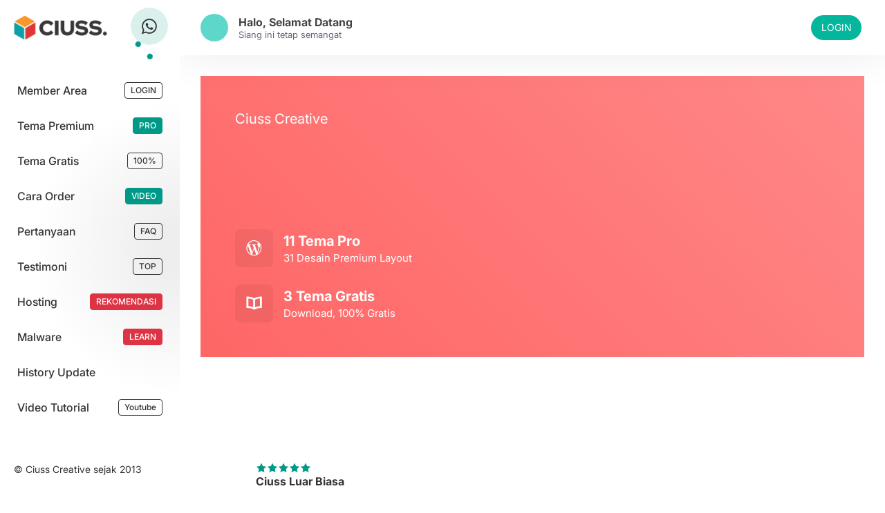

--- FILE ---
content_type: text/html; charset=UTF-8
request_url: https://ciuss.com/testimoni/ciuss-luar-biasa/
body_size: 11807
content:
<!DOCTYPE html>
<html lang="id">
<head>
		<meta charset="UTF-8" />
		<meta name="viewport" content="width=device-width, initial-scale=1.0, maximum-scale=5.0, user-scalable=yes" />
		<meta name="google-site-verification" content="UodDT5gQbmc7S2VdGktQva-QTbBBlXuTE1OSz0rAPyI" />
		<meta name="ahrefs-site-verification" content="2ed4161f1e710aee07f5499a0c27a40411ada576e1415edfaa80dda8c66a85fd">
        <script src="https://analytics.ahrefs.com/analytics.js" data-key="+Bc9NA9qXWj3+H4TVVQ36Q" async></script>
		<!-- Google tag (gtag.js) -->
<script async src="https://www.googletagmanager.com/gtag/js?id=G-2B21JVXSD8"></script>
<script>
  window.dataLayer = window.dataLayer || [];
  function gtag(){dataLayer.push(arguments);}
  gtag('js', new Date());

  gtag('config', 'G-2B21JVXSD8');
</script>
		<meta name="robots" content="index, follow" />
		<meta name="description" content="Tema-tema yang disediakan Ciuss semua keren dan elegan. Saya sudah berlangganan sejak lama. Tema yang..." />
<link rel="profile" href="https://gmpg.org/xfn/11" />
<meta property="og:locale" content="id_ID" />
<meta property="og:type" content="website" />
<meta property="og:site_name" content="Ciuss Creative" />
<meta property="og:title" content="  Ciuss Luar Biasa" />
<meta property="og:description" content="Tema-tema yang disediakan Ciuss semua keren dan elegan. Saya sudah berlangganan sejak lama. Tema yang..." />
<meta property="og:url" content="https://ciuss.com/testimoni/ciuss-luar-biasa?page&#038;testimoni=ciuss-luar-biasa&#038;post_type=testimoni&#038;name=ciuss-luar-biasa" />
<meta name="twitter:card" content="summary_large_image" />
<meta name="twitter:title" content="  Ciuss Luar Biasa" />
<meta name="twitter:description" content="Tema-tema yang disediakan Ciuss semua keren dan elegan. Saya sudah berlangganan sejak lama. Tema yang..." />

<meta property="og:image" content="https://ciuss.com/wp-content/uploads/2023/06/Agus-Dwianto-png-webp.webp" /><meta property="og:image:secure_url" content="https://ciuss.com/wp-content/uploads/2023/06/Agus-Dwianto-png-webp.webp" /><meta name="twitter:image" content="https://ciuss.com/wp-content/uploads/2023/06/Agus-Dwianto-png-webp.webp" /><title>Ciuss Luar Biasa</title>
<meta name='robots' content='max-image-preview:large' />
<link rel='dns-prefetch' href='//cdnjs.cloudflare.com' />
<link rel="alternate" title="oEmbed (JSON)" type="application/json+oembed" href="https://ciuss.com/wp-json/oembed/1.0/embed?url=https%3A%2F%2Fciuss.com%2Ftestimoni%2Fciuss-luar-biasa%2F" />
<link rel="alternate" title="oEmbed (XML)" type="text/xml+oembed" href="https://ciuss.com/wp-json/oembed/1.0/embed?url=https%3A%2F%2Fciuss.com%2Ftestimoni%2Fciuss-luar-biasa%2F&#038;format=xml" />
<style id='wp-img-auto-sizes-contain-inline-css' type='text/css'>
img:is([sizes=auto i],[sizes^="auto," i]){contain-intrinsic-size:3000px 1500px}
/*# sourceURL=wp-img-auto-sizes-contain-inline-css */
</style>
<style id='wp-emoji-styles-inline-css' type='text/css'>

	img.wp-smiley, img.emoji {
		display: inline !important;
		border: none !important;
		box-shadow: none !important;
		height: 1em !important;
		width: 1em !important;
		margin: 0 0.07em !important;
		vertical-align: -0.1em !important;
		background: none !important;
		padding: 0 !important;
	}
/*# sourceURL=wp-emoji-styles-inline-css */
</style>
<style id='classic-theme-styles-inline-css' type='text/css'>
/*! This file is auto-generated */
.wp-block-button__link{color:#fff;background-color:#32373c;border-radius:9999px;box-shadow:none;text-decoration:none;padding:calc(.667em + 2px) calc(1.333em + 2px);font-size:1.125em}.wp-block-file__button{background:#32373c;color:#fff;text-decoration:none}
/*# sourceURL=/wp-includes/css/classic-themes.min.css */
</style>
<link rel="stylesheet preload" as="style" href="https://ciuss.com/wp-content/plugins/perfecty-push-notifications/public/css/perfecty-push-public.css?ver=1.6.5" media="all"><link rel="stylesheet preload" as="style" href="https://ciuss.com/wp-content/themes/ciuss/style.css?ver=183352" media="all"><link rel="stylesheet preload" as="style" href="https://ciuss.com/wp-content/themes/ciuss/css/icofont.css?ver=6.9" media="all"><link rel="stylesheet preload" as="style" href="https://ciuss.com/wp-content/themes/ciuss/css/ciuss-font.css?ver=6.9" media="all"><link rel="stylesheet preload" as="style" href="https://ciuss.com/wp-content/themes/ciuss/css/splide.min.css?ver=6.9" media="all"><link rel="stylesheet preload" as="style" href="https://cdnjs.cloudflare.com/ajax/libs/select2/4.0.13/css/select2.min.css?ver=6.9" media="all"><link rel="https://api.w.org/" href="https://ciuss.com/wp-json/" /><link rel="alternate" title="JSON" type="application/json" href="https://ciuss.com/wp-json/wp/v2/testimoni/12194" /><link rel="EditURI" type="application/rsd+xml" title="RSD" href="https://ciuss.com/xmlrpc.php?rsd" />
<meta name="generator" content="WordPress 6.9" />
<link rel="canonical" href="https://ciuss.com/testimoni/ciuss-luar-biasa/" />
<link rel='shortlink' href='https://ciuss.com/?p=12194' />
<script>
	window.PerfectyPushOptions = {
		path: "https://ciuss.com/wp-content/plugins/perfecty-push-notifications/public/js",
		dialogTitle: "Mau dapat info promo dari Ciuss?",
		dialogSubmit: "Ya Mau",
		dialogCancel: "Tidak",
		settingsTitle: "Notifikasi Promo",
		settingsOptIn: "Saya mau dapat notifikasi",
		settingsUpdateError: "Gagal, coba lagi",
		serverUrl: "https://ciuss.com/wp-json/perfecty-push",
		vapidPublicKey: "BIPWPKFNfR0GHoxEuYs0Tteso_1VyAAdxB76uhIyzlXkret8GPc-EBDcioREWOfe18YnsD5lv0K-v_JXyWzj0yU",
		token: "5f0f3289ad",
		tokenHeader: "X-WP-Nonce",
		enabled: true,
		unregisterConflicts: false,
		serviceWorkerScope: "/perfecty/push",
		loggerLevel: "error",
		loggerVerbose: false,
		hideBellAfterSubscribe: true,
		askPermissionsDirectly: false,
		unregisterConflictsExpression: "(OneSignalSDKWorker|wonderpush-worker-loader|webpushr-sw|subscribers-com\/firebase-messaging-sw|gravitec-net-web-push-notifications|push_notification_sw)",
		promptIconUrl: "https://ciuss.com/wp-content/uploads/2019/09/cropped-tema-png-webp.webp",
		visitsToDisplayPrompt: 0	}
</script>
<style type="text/css">	
	.running__text {
		background-image: url(https://ciuss.com/wp-content/themes/ciuss/images/parallax.jpg);
	}
	
	
	
	
	
	
	
	
	.dealer-parallax-layout .parallax {
		background-image: url(https://ciuss.com/wp-content/themes/ciuss/images/parallax.jpg);
	}
	.footer .parallax {
		background-image: url(https://ciuss.com/wp-content/themes/ciuss/images/parallax.jpg);
	}
	.footer__layer {
		opacity: 0.9	}
    @media screen and (max-width: 800px) {
	    .bold__menu {
		    background-image: url();
            background-position: top center;
            background-repeat: no-repeat;
	    }
   }
	</style><link rel="icon" href="https://ciuss.com/wp-content/uploads/2019/09/cropped-tema-png-150x150.webp" sizes="32x32" />
<link rel="icon" href="https://ciuss.com/wp-content/uploads/2019/09/cropped-tema-png-350x350.webp" sizes="192x192" />
<link rel="apple-touch-icon" href="https://ciuss.com/wp-content/uploads/2019/09/cropped-tema-png-350x350.webp" />
<meta name="msapplication-TileImage" content="https://ciuss.com/wp-content/uploads/2019/09/cropped-tema-png-350x350.webp" />
	
	<!-- Ciuss Creative -->
	    
<style id='global-styles-inline-css' type='text/css'>
:root{--wp--preset--aspect-ratio--square: 1;--wp--preset--aspect-ratio--4-3: 4/3;--wp--preset--aspect-ratio--3-4: 3/4;--wp--preset--aspect-ratio--3-2: 3/2;--wp--preset--aspect-ratio--2-3: 2/3;--wp--preset--aspect-ratio--16-9: 16/9;--wp--preset--aspect-ratio--9-16: 9/16;--wp--preset--color--black: #000000;--wp--preset--color--cyan-bluish-gray: #abb8c3;--wp--preset--color--white: #ffffff;--wp--preset--color--pale-pink: #f78da7;--wp--preset--color--vivid-red: #cf2e2e;--wp--preset--color--luminous-vivid-orange: #ff6900;--wp--preset--color--luminous-vivid-amber: #fcb900;--wp--preset--color--light-green-cyan: #7bdcb5;--wp--preset--color--vivid-green-cyan: #00d084;--wp--preset--color--pale-cyan-blue: #8ed1fc;--wp--preset--color--vivid-cyan-blue: #0693e3;--wp--preset--color--vivid-purple: #9b51e0;--wp--preset--gradient--vivid-cyan-blue-to-vivid-purple: linear-gradient(135deg,rgb(6,147,227) 0%,rgb(155,81,224) 100%);--wp--preset--gradient--light-green-cyan-to-vivid-green-cyan: linear-gradient(135deg,rgb(122,220,180) 0%,rgb(0,208,130) 100%);--wp--preset--gradient--luminous-vivid-amber-to-luminous-vivid-orange: linear-gradient(135deg,rgb(252,185,0) 0%,rgb(255,105,0) 100%);--wp--preset--gradient--luminous-vivid-orange-to-vivid-red: linear-gradient(135deg,rgb(255,105,0) 0%,rgb(207,46,46) 100%);--wp--preset--gradient--very-light-gray-to-cyan-bluish-gray: linear-gradient(135deg,rgb(238,238,238) 0%,rgb(169,184,195) 100%);--wp--preset--gradient--cool-to-warm-spectrum: linear-gradient(135deg,rgb(74,234,220) 0%,rgb(151,120,209) 20%,rgb(207,42,186) 40%,rgb(238,44,130) 60%,rgb(251,105,98) 80%,rgb(254,248,76) 100%);--wp--preset--gradient--blush-light-purple: linear-gradient(135deg,rgb(255,206,236) 0%,rgb(152,150,240) 100%);--wp--preset--gradient--blush-bordeaux: linear-gradient(135deg,rgb(254,205,165) 0%,rgb(254,45,45) 50%,rgb(107,0,62) 100%);--wp--preset--gradient--luminous-dusk: linear-gradient(135deg,rgb(255,203,112) 0%,rgb(199,81,192) 50%,rgb(65,88,208) 100%);--wp--preset--gradient--pale-ocean: linear-gradient(135deg,rgb(255,245,203) 0%,rgb(182,227,212) 50%,rgb(51,167,181) 100%);--wp--preset--gradient--electric-grass: linear-gradient(135deg,rgb(202,248,128) 0%,rgb(113,206,126) 100%);--wp--preset--gradient--midnight: linear-gradient(135deg,rgb(2,3,129) 0%,rgb(40,116,252) 100%);--wp--preset--font-size--small: 13px;--wp--preset--font-size--medium: 20px;--wp--preset--font-size--large: 36px;--wp--preset--font-size--x-large: 42px;--wp--preset--spacing--20: 0.44rem;--wp--preset--spacing--30: 0.67rem;--wp--preset--spacing--40: 1rem;--wp--preset--spacing--50: 1.5rem;--wp--preset--spacing--60: 2.25rem;--wp--preset--spacing--70: 3.38rem;--wp--preset--spacing--80: 5.06rem;--wp--preset--shadow--natural: 6px 6px 9px rgba(0, 0, 0, 0.2);--wp--preset--shadow--deep: 12px 12px 50px rgba(0, 0, 0, 0.4);--wp--preset--shadow--sharp: 6px 6px 0px rgba(0, 0, 0, 0.2);--wp--preset--shadow--outlined: 6px 6px 0px -3px rgb(255, 255, 255), 6px 6px rgb(0, 0, 0);--wp--preset--shadow--crisp: 6px 6px 0px rgb(0, 0, 0);}:where(.is-layout-flex){gap: 0.5em;}:where(.is-layout-grid){gap: 0.5em;}body .is-layout-flex{display: flex;}.is-layout-flex{flex-wrap: wrap;align-items: center;}.is-layout-flex > :is(*, div){margin: 0;}body .is-layout-grid{display: grid;}.is-layout-grid > :is(*, div){margin: 0;}:where(.wp-block-columns.is-layout-flex){gap: 2em;}:where(.wp-block-columns.is-layout-grid){gap: 2em;}:where(.wp-block-post-template.is-layout-flex){gap: 1.25em;}:where(.wp-block-post-template.is-layout-grid){gap: 1.25em;}.has-black-color{color: var(--wp--preset--color--black) !important;}.has-cyan-bluish-gray-color{color: var(--wp--preset--color--cyan-bluish-gray) !important;}.has-white-color{color: var(--wp--preset--color--white) !important;}.has-pale-pink-color{color: var(--wp--preset--color--pale-pink) !important;}.has-vivid-red-color{color: var(--wp--preset--color--vivid-red) !important;}.has-luminous-vivid-orange-color{color: var(--wp--preset--color--luminous-vivid-orange) !important;}.has-luminous-vivid-amber-color{color: var(--wp--preset--color--luminous-vivid-amber) !important;}.has-light-green-cyan-color{color: var(--wp--preset--color--light-green-cyan) !important;}.has-vivid-green-cyan-color{color: var(--wp--preset--color--vivid-green-cyan) !important;}.has-pale-cyan-blue-color{color: var(--wp--preset--color--pale-cyan-blue) !important;}.has-vivid-cyan-blue-color{color: var(--wp--preset--color--vivid-cyan-blue) !important;}.has-vivid-purple-color{color: var(--wp--preset--color--vivid-purple) !important;}.has-black-background-color{background-color: var(--wp--preset--color--black) !important;}.has-cyan-bluish-gray-background-color{background-color: var(--wp--preset--color--cyan-bluish-gray) !important;}.has-white-background-color{background-color: var(--wp--preset--color--white) !important;}.has-pale-pink-background-color{background-color: var(--wp--preset--color--pale-pink) !important;}.has-vivid-red-background-color{background-color: var(--wp--preset--color--vivid-red) !important;}.has-luminous-vivid-orange-background-color{background-color: var(--wp--preset--color--luminous-vivid-orange) !important;}.has-luminous-vivid-amber-background-color{background-color: var(--wp--preset--color--luminous-vivid-amber) !important;}.has-light-green-cyan-background-color{background-color: var(--wp--preset--color--light-green-cyan) !important;}.has-vivid-green-cyan-background-color{background-color: var(--wp--preset--color--vivid-green-cyan) !important;}.has-pale-cyan-blue-background-color{background-color: var(--wp--preset--color--pale-cyan-blue) !important;}.has-vivid-cyan-blue-background-color{background-color: var(--wp--preset--color--vivid-cyan-blue) !important;}.has-vivid-purple-background-color{background-color: var(--wp--preset--color--vivid-purple) !important;}.has-black-border-color{border-color: var(--wp--preset--color--black) !important;}.has-cyan-bluish-gray-border-color{border-color: var(--wp--preset--color--cyan-bluish-gray) !important;}.has-white-border-color{border-color: var(--wp--preset--color--white) !important;}.has-pale-pink-border-color{border-color: var(--wp--preset--color--pale-pink) !important;}.has-vivid-red-border-color{border-color: var(--wp--preset--color--vivid-red) !important;}.has-luminous-vivid-orange-border-color{border-color: var(--wp--preset--color--luminous-vivid-orange) !important;}.has-luminous-vivid-amber-border-color{border-color: var(--wp--preset--color--luminous-vivid-amber) !important;}.has-light-green-cyan-border-color{border-color: var(--wp--preset--color--light-green-cyan) !important;}.has-vivid-green-cyan-border-color{border-color: var(--wp--preset--color--vivid-green-cyan) !important;}.has-pale-cyan-blue-border-color{border-color: var(--wp--preset--color--pale-cyan-blue) !important;}.has-vivid-cyan-blue-border-color{border-color: var(--wp--preset--color--vivid-cyan-blue) !important;}.has-vivid-purple-border-color{border-color: var(--wp--preset--color--vivid-purple) !important;}.has-vivid-cyan-blue-to-vivid-purple-gradient-background{background: var(--wp--preset--gradient--vivid-cyan-blue-to-vivid-purple) !important;}.has-light-green-cyan-to-vivid-green-cyan-gradient-background{background: var(--wp--preset--gradient--light-green-cyan-to-vivid-green-cyan) !important;}.has-luminous-vivid-amber-to-luminous-vivid-orange-gradient-background{background: var(--wp--preset--gradient--luminous-vivid-amber-to-luminous-vivid-orange) !important;}.has-luminous-vivid-orange-to-vivid-red-gradient-background{background: var(--wp--preset--gradient--luminous-vivid-orange-to-vivid-red) !important;}.has-very-light-gray-to-cyan-bluish-gray-gradient-background{background: var(--wp--preset--gradient--very-light-gray-to-cyan-bluish-gray) !important;}.has-cool-to-warm-spectrum-gradient-background{background: var(--wp--preset--gradient--cool-to-warm-spectrum) !important;}.has-blush-light-purple-gradient-background{background: var(--wp--preset--gradient--blush-light-purple) !important;}.has-blush-bordeaux-gradient-background{background: var(--wp--preset--gradient--blush-bordeaux) !important;}.has-luminous-dusk-gradient-background{background: var(--wp--preset--gradient--luminous-dusk) !important;}.has-pale-ocean-gradient-background{background: var(--wp--preset--gradient--pale-ocean) !important;}.has-electric-grass-gradient-background{background: var(--wp--preset--gradient--electric-grass) !important;}.has-midnight-gradient-background{background: var(--wp--preset--gradient--midnight) !important;}.has-small-font-size{font-size: var(--wp--preset--font-size--small) !important;}.has-medium-font-size{font-size: var(--wp--preset--font-size--medium) !important;}.has-large-font-size{font-size: var(--wp--preset--font-size--large) !important;}.has-x-large-font-size{font-size: var(--wp--preset--font-size--x-large) !important;}
/*# sourceURL=global-styles-inline-css */
</style>
</head>
	
<body id="ciuss__web" class="wp-singular testimoni-template-default single single-testimoni postid-12194 wp-custom-logo wp-embed-responsive wp-theme-ciuss wednesday">
	<div class="only__wrapper">
	    <div class="ciuss__header">
		    <div class="ciuss__header__inner">
			    <div class="ciuss__logo">
				    <a href="https://ciuss.com"><img src="https://ciuss.com/wp-content/uploads/2025/12/cropped-ciuss-box.png" alt="Logo Blog" width="160" height="32" /></a>					<a aria-label="Tanya Ciuss" href="" class="ciuss__chat">
				        <span class="ciuss__wa" id="circleChat"><span class="moon"></span></span>
				    	<span class="ciuss__rot" id="circleChat"><span class="moon"></span></span>
				    	<i class="icofont-brand-whatsapp"></i>
			        </a>
					<div class="open__menu" onclick="toggleMenu()">MENU</div>
				</div>
				<div class="ciuss__menu">
				    <div class="ciuss__nav"><ul id="nav" class="menu__nav"><li id="menu-item-9896" class="menu-item menu-item-type-custom menu-item-object-custom menu-item-9896"><a href="https://ciuss.com/dashboard" title="LOGIN">Member Area <span>LOGIN</span></a></li>
<li id="menu-item-13855" class="shake menu-item menu-item-type-post_type_archive menu-item-object-tema-wordpress menu-item-13855"><a href="https://ciuss.com/tema-wordpress/" title="Tema">Tema Premium <span>PRO</span></a></li>
<li id="menu-item-13885" class="menu-item menu-item-type-post_type menu-item-object-page menu-item-13885"><a href="https://ciuss.com/tema-gratis/" title="Gratis">Tema Gratis <span>100%</span></a></li>
<li id="menu-item-33828" class="shake menu-item menu-item-type-post_type menu-item-object-video-tutorial menu-item-33828"><a href="https://ciuss.com/video-tutorial/cara-order/">Cara Order <span>VIDEO</span></a></li>
<li id="menu-item-13853" class="menu-item menu-item-type-post_type menu-item-object-page menu-item-13853"><a href="https://ciuss.com/faq/" title="FAQ">Pertanyaan<span>FAQ</span></a></li>
<li id="menu-item-5865" class="menu-item menu-item-type-post_type_archive menu-item-object-testimoni menu-item-5865"><a href="https://ciuss.com/testimoni/" title="Testimoni">Testimoni<span>TOP</span></a></li>
<li id="menu-item-14041" class="red menu-item menu-item-type-custom menu-item-object-custom menu-item-14041"><a target="_blank" href="https://gapurahoster.co.id/member/aff.php?aff=1630" title="Rekomendasi">Hosting<span>REKOMENDASI</span></a></li>
<li id="menu-item-13863" class="red menu-item menu-item-type-custom menu-item-object-custom menu-item-13863"><a href="https://ciuss.com/malware" title="Malware">Malware <span>LEARN</span></a></li>
<li id="menu-item-33805" class="menu-item menu-item-type-custom menu-item-object-custom menu-item-33805"><a target="_blank" href="https://update.ciuss.com">History Update</a></li>
<li id="menu-item-33807" class="menu-item menu-item-type-custom menu-item-object-custom menu-item-33807"><a target="_blank" href="https://youtube.com/c/CiussCreative">Video Tutorial <span>Youtube</span></a></li>
</ul></div>				</div>
				<div class="ciuss__copy">&copy; Ciuss Creative sejak 2013</div>
			</div>
		</div>
		<div class="ciuss__content">
		    <div class="ciuss__hello ciuss__clear">
											<div class="ciuss__user ciuss__clear">
						    	<div class="ciuss__userimage">
							    	<i class="icon-ciuss-user"></i>
	    						</div>
		    					<div class="ciuss__username">
			    			    	<div class="ciuss__greeting">
				    			    	Halo, Selamat datang
					    			</div>
						    		<div class="ciuss__active">
							        	<span class="ciuss__register" id="greeting"></span>
    								</div>
	    						</div>
		    				</div>
							<a href="https://ciuss.com/dashboard" class="ciuss__log">LOGIN</a>
							
							<script>
	    						function getGreetingBasedOnTime() {
									const hour = new Date().getHours();
									let greeting;
									if (hour < 4) {
										greeting = "Begadang atau lembur nih?";
									} else if (hour < 7) {
										greeting = "Wah rajin sekali sudah on";
									} else if (hour < 10) {
										greeting = "Semoga pagimu selalu cerah";
									} else if (hour < 15) {
										greeting = "Siang ini tetap semangat";
									} else if (hour < 15) {
										greeting = "Siang ini tetap semangat";
									} else if (hour < 18) {
										greeting = "Sore ini masih semangat kan?";
									} else if (hour < 19) {
										greeting = "Selamat bersantai petang ini";
									} else if (hour < 22) {
										greeting = "Udah malam belum ngantuk?";
									} else {
										greeting = "Lagi begadang ya?";
									}
									return greeting;
								}
								
								document.addEventListener('DOMContentLoaded', function() {
									const greetingElement = document.getElementById('greeting');
									if (greetingElement) {
										greetingElement.textContent = getGreetingBasedOnTime();
									}
								});
							</script>
									</div>
			
						
			
                                    <div class="ciuss__intro">
					    <div style="position: relative; z-index: 3; ">
			    		    <div class="ciuss__ask">Ciuss Creative</div>
			    			<h1 class="ciuss__mainhead"><span class="typewrite" data-period="2000" data-type='["Segera Rilis","Layout Baru","Tema Propertix"]'>
						    	<span class="wrap"></span></span>&nbsp;
					    	</h1>
							<script>
    					var TxtType = function(el, toRotate, period) {
    						this.toRotate = toRotate;
    						this.el = el;
    						this.loopNum = 0;
    						this.period = parseInt(period, 10) || 2000;
    						this.txt = '';
    						this.tick();
    						this.isDeleting = false;
						};

    					TxtType.prototype.tick = function() {
    						var i = this.loopNum % this.toRotate.length;
    					 	var fullTxt = this.toRotate[i];

    					 	if (this.isDeleting) {
								this.txt = fullTxt.substring(0, this.txt.length - 1);
							} else {
								this.txt = fullTxt.substring(0, this.txt.length + 1);
							}
							this.el.innerHTML = '<span class="wrap">'+this.txt+'</span>';
		
							var that = this;
							var delta = 120 - Math.random() * 100;
							if (this.isDeleting) { delta /= 2; }
		
							if (!this.isDeleting && this.txt === fullTxt) {
								delta = this.period;
								this.isDeleting = true;
							} else if (this.isDeleting && this.txt === '') {
								this.isDeleting = false;
								this.loopNum++;
								delta = 500;
							}
		
							setTimeout(function() {
								that.tick();
							}, delta);
						};

   				    	window.onload = function() {
							var elements = document.getElementsByClassName('typewrite');
							for (var i=0; i<elements.length; i++) {
								var toRotate = elements[i].getAttribute('data-type');
								var period = elements[i].getAttribute('data-period');
								if (toRotate) {
									new TxtType(elements[i], JSON.parse(toRotate), period);
								}
							}
						};
				    	</script>
							<a href="https://ciuss.com/tema-wordpress/" class="intro__top">
							    <i class="icofont-brand-wordpress"></i>
								<div class="intro__r">
								    <div class="intro__h">11 Tema Pro</div>
									<div class="intro__s">31 Desain Premium Layout</div>
								</div>
							</a>
							
							<div class="intro__top">
							    <i class="icon-book"></i>
								<div class="intro__r">
								    <div class="intro__h">3 Tema Gratis</div>
									<div class="intro__s">Download, 100% Gratis</div>
								</div>
							</div>
						</div>
											</div>
								
		
		<div class="ciuss__clear top__info top__nohome">
			<div class="ciuss__container">
			    <h1 class="bold__typewriter">
					<span class="wrap">
					    <i class="icofont-star"></i><i class="icofont-star"></i><i class="icofont-star"></i><i class="icofont-star"></i><i class="icofont-star"></i>					</span>
					<br/>
					<span class="brand_question">Ciuss Luar Biasa</span>
				</h1>
			</div>
		</div> 
		
		<div class="ciuss__clear ciuss__benefit">
		    <div class="ciuss__container">
	            <div class="ciuss__archive ciuss__clear">
				    <div class="single__post">
					
				    	<p style="text-align: left">Tema-tema yang disediakan Ciuss <strong>semua keren dan elegan</strong>. Saya sudah berlangganan sejak lama. Tema yang disediakan pun sangat mudah penggunaannya. Kita bisa custom sesuka hati.</p>
						
						<div class="tess__image ciuss__clear">
				            <img width="150" height="150" src="https://ciuss.com/wp-content/uploads/2023/06/Agus-Dwianto-png-webp-150x150.webp" class="attachment-thumbnail size-thumbnail wp-post-image" alt="" decoding="async" srcset="https://ciuss.com/wp-content/uploads/2023/06/Agus-Dwianto-png-webp-150x150.webp 150w, https://ciuss.com/wp-content/uploads/2023/06/Agus-Dwianto-png-webp-350x350.webp 350w, https://ciuss.com/wp-content/uploads/2023/06/Agus-Dwianto-png-webp.webp 708w" sizes="(max-width: 150px) 100vw, 150px" />			        		<div class="tess__person">
			        		    <div class="tess__name">Agus Dwianto</div>
			        			<div class="tess__pro">Owner SangPengajar dari Wonogiri</div>
			        		</div>
			        	</div>
		    	    
					    <div class="ciuss__share ciuss__clear">
							    <div class="share__head">Share this Article</div>
								<a class="ciuss__facebook" href="https://www.facebook.com/sharer/sharer.php?u=https://ciuss.com/testimoni/ciuss-luar-biasa/&amp;t=Ciuss Luar Biasa" target="_blank" title="Share to Facebook">
								    <i class="icofont-facebook"></i>
								</a>
								<a class="ciuss__twitter" href="https://twitter.com/intent/tweet?text=Ciuss Luar Biasa https://ciuss.com/testimoni/ciuss-luar-biasa/" target="_blank" title="Share to Twitter">
									<i class="icofont-x"></i>
								</a>
								<a class="mob_wa ciuss__whatsapp" target="_blank" href="https://wa.me/?text=Ciuss Luar Biasa https://ciuss.com/testimoni/ciuss-luar-biasa/" title="Share to WhatsApp">
									<i class="icofont-brand-whatsapp"></i>
								</a>
								<a class="ciuss__telegram" href="https://t.me/share/url?url=https://ciuss.com/testimoni/ciuss-luar-biasa/&text=Ciuss Luar Biasa" target="_blank" title="Share to Telegram">
									<i class="icofont-telegram"></i>
								</a>
								<a class="ciuss__link" href="#" class="copy-link" title="Copy Link" onclick="copyToClipboard('https://ciuss.com/testimoni/ciuss-luar-biasa/'); return false;">
							    	<i class="icon-link"></i>
								</a>
								<span id="copy-notification">
						    		Copied								</span>
							<script>
								function copyToClipboard(text) {
								    navigator.clipboard.writeText(text).then(function() {
   								        // Tampilkan notifikasi
  							    	    var notification = document.getElementById('copy-notification');
								    	notification.style.visibility = 'visible';
									
								    	// Sembunyikan setelah 2 detik
								    	setTimeout(function() {
							    			notification.style.visibility = 'hidden';
								    	}, 2000);
							    	}, function(err) {
										console.error('Could not copy text: ', err);
									});
								}
							</script>
					    </div>
						
				    </div>
			    </div>
			</div>
			
		</div>
		
                  
	    </div>
		<div class="ciuss__news">
		    <div class="ciuss__footer__inner">
			
			<div class="breadcrumbs" itemscope itemtype="https://schema.org/WebPage"><div class="inbread" itemprop="breadcrumb"><span class="here">You are here : </span><span><a href="https://ciuss.com/" itemprop="url">Beranda</a></span> / <span><a itemprop="url" href="https://ciuss.com/testimoni/">Testimoni</a></span> / <span class="current">Ciuss Luar Biasa</span></div></div><!-- .breadcrumbs -->		    </div>
		</div>
		
		
			    	<script>(function(e,s){let o=s.createElement("script");o.src="https://ciuss.com/wp-json/salesloo-salespop/v1/pop.js",s.head.appendChild(o)})(window,document);</script>
		    <div class="hosting">
		    	Info <span>Hosting</span> Harga Stabil !!! <a href="https://gapurahoster.co.id/member/aff.php?aff=1630" target="_blank">DISINI</a>
			</div>
				
		<script type="speculationrules">
{"prefetch":[{"source":"document","where":{"and":[{"href_matches":"/*"},{"not":{"href_matches":["/wp-*.php","/wp-admin/*","/wp-content/uploads/*","/wp-content/*","/wp-content/plugins/*","/wp-content/themes/ciuss/*","/*\\?(.+)"]}},{"not":{"selector_matches":"a[rel~=\"nofollow\"]"}},{"not":{"selector_matches":".no-prefetch, .no-prefetch a"}}]},"eagerness":"conservative"}]}
</script>
        <script>
            // Do not change this comment line otherwise Speed Optimizer won't be able to detect this script

            (function () {
                const calculateParentDistance = (child, parent) => {
                    let count = 0;
                    let currentElement = child;

                    // Traverse up the DOM tree until we reach parent or the top of the DOM
                    while (currentElement && currentElement !== parent) {
                        currentElement = currentElement.parentNode;
                        count++;
                    }

                    // If parent was not found in the hierarchy, return -1
                    if (!currentElement) {
                        return -1; // Indicates parent is not an ancestor of element
                    }

                    return count; // Number of layers between element and parent
                }
                const isMatchingClass = (linkRule, href, classes, ids) => {
                    return classes.includes(linkRule.value)
                }
                const isMatchingId = (linkRule, href, classes, ids) => {
                    return ids.includes(linkRule.value)
                }
                const isMatchingDomain = (linkRule, href, classes, ids) => {
                    if(!URL.canParse(href)) {
                        return false
                    }

                    const url = new URL(href)
                    const host = url.host
                    const hostsToMatch = [host]

                    if(host.startsWith('www.')) {
                        hostsToMatch.push(host.substring(4))
                    } else {
                        hostsToMatch.push('www.' + host)
                    }

                    return hostsToMatch.includes(linkRule.value)
                }
                const isMatchingExtension = (linkRule, href, classes, ids) => {
                    if(!URL.canParse(href)) {
                        return false
                    }

                    const url = new URL(href)

                    return url.pathname.endsWith('.' + linkRule.value)
                }
                const isMatchingSubdirectory = (linkRule, href, classes, ids) => {
                    if(!URL.canParse(href)) {
                        return false
                    }

                    const url = new URL(href)

                    return url.pathname.startsWith('/' + linkRule.value + '/')
                }
                const isMatchingProtocol = (linkRule, href, classes, ids) => {
                    if(!URL.canParse(href)) {
                        return false
                    }

                    const url = new URL(href)

                    return url.protocol === linkRule.value + ':'
                }
                const isMatchingExternal = (linkRule, href, classes, ids) => {
                    if(!URL.canParse(href) || !URL.canParse(document.location.href)) {
                        return false
                    }

                    const matchingProtocols = ['http:', 'https:']
                    const siteUrl = new URL(document.location.href)
                    const linkUrl = new URL(href)

                    // Links to subdomains will appear to be external matches according to JavaScript,
                    // but the PHP rules will filter those events out.
                    return matchingProtocols.includes(linkUrl.protocol) && siteUrl.host !== linkUrl.host
                }
                const isMatch = (linkRule, href, classes, ids) => {
                    switch (linkRule.type) {
                        case 'class':
                            return isMatchingClass(linkRule, href, classes, ids)
                        case 'id':
                            return isMatchingId(linkRule, href, classes, ids)
                        case 'domain':
                            return isMatchingDomain(linkRule, href, classes, ids)
                        case 'extension':
                            return isMatchingExtension(linkRule, href, classes, ids)
                        case 'subdirectory':
                            return isMatchingSubdirectory(linkRule, href, classes, ids)
                        case 'protocol':
                            return isMatchingProtocol(linkRule, href, classes, ids)
                        case 'external':
                            return isMatchingExternal(linkRule, href, classes, ids)
                        default:
                            return false;
                    }
                }
                const track = (element) => {
                    const href = element.href ?? null
                    const classes = Array.from(element.classList)
                    const ids = [element.id]
                    const linkRules = [{"type":"extension","value":"pdf"},{"type":"extension","value":"zip"},{"type":"protocol","value":"mailto"},{"type":"protocol","value":"tel"}]
                    if(linkRules.length === 0) {
                        return
                    }

                    // For link rules that target an id, we need to allow that id to appear
                    // in any ancestor up to the 7th ancestor. This loop looks for those matches
                    // and counts them.
                    linkRules.forEach((linkRule) => {
                        if(linkRule.type !== 'id') {
                            return;
                        }

                        const matchingAncestor = element.closest('#' + linkRule.value)

                        if(!matchingAncestor || matchingAncestor.matches('html, body')) {
                            return;
                        }

                        const depth = calculateParentDistance(element, matchingAncestor)

                        if(depth < 7) {
                            ids.push(linkRule.value)
                        }
                    });

                    // For link rules that target a class, we need to allow that class to appear
                    // in any ancestor up to the 7th ancestor. This loop looks for those matches
                    // and counts them.
                    linkRules.forEach((linkRule) => {
                        if(linkRule.type !== 'class') {
                            return;
                        }

                        const matchingAncestor = element.closest('.' + linkRule.value)

                        if(!matchingAncestor || matchingAncestor.matches('html, body')) {
                            return;
                        }

                        const depth = calculateParentDistance(element, matchingAncestor)

                        if(depth < 7) {
                            classes.push(linkRule.value)
                        }
                    });

                    const hasMatch = linkRules.some((linkRule) => {
                        return isMatch(linkRule, href, classes, ids)
                    })

                    if(!hasMatch) {
                        return
                    }

                    const url = "https://ciuss.com/wp-content/plugins/independent-analytics/iawp-click-endpoint.php";
                    const body = {
                        href: href,
                        classes: classes.join(' '),
                        ids: ids.join(' '),
                        ...{"payload":{"resource":"singular","singular_id":12194,"page":1},"signature":"a48f70dd4796499883fab4a326821863"}                    };

                    if (navigator.sendBeacon) {
                        let blob = new Blob([JSON.stringify(body)], {
                            type: "application/json"
                        });
                        navigator.sendBeacon(url, blob);
                    } else {
                        const xhr = new XMLHttpRequest();
                        xhr.open("POST", url, true);
                        xhr.setRequestHeader("Content-Type", "application/json;charset=UTF-8");
                        xhr.send(JSON.stringify(body))
                    }
                }
                document.addEventListener('mousedown', function (event) {
                                        if (navigator.webdriver || /bot|crawler|spider|crawling|semrushbot|chrome-lighthouse/i.test(navigator.userAgent)) {
                        return;
                    }
                    
                    const element = event.target.closest('a')

                    if(!element) {
                        return
                    }

                    const isPro = false
                    if(!isPro) {
                        return
                    }

                    // Don't track left clicks with this event. The click event is used for that.
                    if(event.button === 0) {
                        return
                    }

                    track(element)
                })
                document.addEventListener('click', function (event) {
                                        if (navigator.webdriver || /bot|crawler|spider|crawling|semrushbot|chrome-lighthouse/i.test(navigator.userAgent)) {
                        return;
                    }
                    
                    const element = event.target.closest('a, button, input[type="submit"], input[type="button"]')

                    if(!element) {
                        return
                    }

                    const isPro = false
                    if(!isPro) {
                        return
                    }

                    track(element)
                })
                document.addEventListener('play', function (event) {
                                        if (navigator.webdriver || /bot|crawler|spider|crawling|semrushbot|chrome-lighthouse/i.test(navigator.userAgent)) {
                        return;
                    }
                    
                    const element = event.target.closest('audio, video')

                    if(!element) {
                        return
                    }

                    const isPro = false
                    if(!isPro) {
                        return
                    }

                    track(element)
                }, true)
                document.addEventListener("DOMContentLoaded", function (e) {
                    if (document.hasOwnProperty("visibilityState") && document.visibilityState === "prerender") {
                        return;
                    }

                                            if (navigator.webdriver || /bot|crawler|spider|crawling|semrushbot|chrome-lighthouse/i.test(navigator.userAgent)) {
                            return;
                        }
                    
                    let referrer_url = null;

                    if (typeof document.referrer === 'string' && document.referrer.length > 0) {
                        referrer_url = document.referrer;
                    }

                    const params = location.search.slice(1).split('&').reduce((acc, s) => {
                        const [k, v] = s.split('=');
                        return Object.assign(acc, {[k]: v});
                    }, {});

                    const url = "https://ciuss.com/wp-json/iawp/search";
                    const body = {
                        referrer_url,
                        utm_source: params.utm_source,
                        utm_medium: params.utm_medium,
                        utm_campaign: params.utm_campaign,
                        utm_term: params.utm_term,
                        utm_content: params.utm_content,
                        gclid: params.gclid,
                        ...{"payload":{"resource":"singular","singular_id":12194,"page":1},"signature":"a48f70dd4796499883fab4a326821863"}                    };

                    if (navigator.sendBeacon) {
                        let blob = new Blob([JSON.stringify(body)], {
                            type: "application/json"
                        });
                        navigator.sendBeacon(url, blob);
                    } else {
                        const xhr = new XMLHttpRequest();
                        xhr.open("POST", url, true);
                        xhr.setRequestHeader("Content-Type", "application/json;charset=UTF-8");
                        xhr.send(JSON.stringify(body))
                    }
                });
            })();
        </script>
            <script type="text/javascript">
        document.addEventListener('DOMContentLoaded', function() {
            var menuItems = document.querySelectorAll('#menu a');
            menuItems.forEach(function(menuItem) {
                menuItem.removeAttribute('title');
            });
        });
    </script>
    <script type="text/javascript" src="https://ciuss.com/wp-content/plugins/perfecty-push-notifications/public/js/perfecty-push-sdk/dist/perfecty-push-sdk.min.js?ver=1.6.5" id="perfecty-push-js"></script>
<script type="text/javascript" src="https://ciuss.com/wp-content/themes/ciuss/js/splide.min.js?ver=6.9" id="splide-js-js"></script>
<script type="text/javascript" id="like-script-js-extra">
/* <![CDATA[ */
var ajax_object = {"ajax_url":"https://ciuss.com/wp-admin/admin-ajax.php"};
//# sourceURL=like-script-js-extra
/* ]]> */
</script>
<script type="text/javascript" src="https://ciuss.com/wp-content/themes/ciuss/js/like.js?ver=6.9" id="like-script-js"></script>
<script id="wp-emoji-settings" type="application/json">
{"baseUrl":"https://s.w.org/images/core/emoji/17.0.2/72x72/","ext":".png","svgUrl":"https://s.w.org/images/core/emoji/17.0.2/svg/","svgExt":".svg","source":{"concatemoji":"https://ciuss.com/wp-includes/js/wp-emoji-release.min.js?ver=6.9"}}
</script>
<script type="module">
/* <![CDATA[ */
/*! This file is auto-generated */
const a=JSON.parse(document.getElementById("wp-emoji-settings").textContent),o=(window._wpemojiSettings=a,"wpEmojiSettingsSupports"),s=["flag","emoji"];function i(e){try{var t={supportTests:e,timestamp:(new Date).valueOf()};sessionStorage.setItem(o,JSON.stringify(t))}catch(e){}}function c(e,t,n){e.clearRect(0,0,e.canvas.width,e.canvas.height),e.fillText(t,0,0);t=new Uint32Array(e.getImageData(0,0,e.canvas.width,e.canvas.height).data);e.clearRect(0,0,e.canvas.width,e.canvas.height),e.fillText(n,0,0);const a=new Uint32Array(e.getImageData(0,0,e.canvas.width,e.canvas.height).data);return t.every((e,t)=>e===a[t])}function p(e,t){e.clearRect(0,0,e.canvas.width,e.canvas.height),e.fillText(t,0,0);var n=e.getImageData(16,16,1,1);for(let e=0;e<n.data.length;e++)if(0!==n.data[e])return!1;return!0}function u(e,t,n,a){switch(t){case"flag":return n(e,"\ud83c\udff3\ufe0f\u200d\u26a7\ufe0f","\ud83c\udff3\ufe0f\u200b\u26a7\ufe0f")?!1:!n(e,"\ud83c\udde8\ud83c\uddf6","\ud83c\udde8\u200b\ud83c\uddf6")&&!n(e,"\ud83c\udff4\udb40\udc67\udb40\udc62\udb40\udc65\udb40\udc6e\udb40\udc67\udb40\udc7f","\ud83c\udff4\u200b\udb40\udc67\u200b\udb40\udc62\u200b\udb40\udc65\u200b\udb40\udc6e\u200b\udb40\udc67\u200b\udb40\udc7f");case"emoji":return!a(e,"\ud83e\u1fac8")}return!1}function f(e,t,n,a){let r;const o=(r="undefined"!=typeof WorkerGlobalScope&&self instanceof WorkerGlobalScope?new OffscreenCanvas(300,150):document.createElement("canvas")).getContext("2d",{willReadFrequently:!0}),s=(o.textBaseline="top",o.font="600 32px Arial",{});return e.forEach(e=>{s[e]=t(o,e,n,a)}),s}function r(e){var t=document.createElement("script");t.src=e,t.defer=!0,document.head.appendChild(t)}a.supports={everything:!0,everythingExceptFlag:!0},new Promise(t=>{let n=function(){try{var e=JSON.parse(sessionStorage.getItem(o));if("object"==typeof e&&"number"==typeof e.timestamp&&(new Date).valueOf()<e.timestamp+604800&&"object"==typeof e.supportTests)return e.supportTests}catch(e){}return null}();if(!n){if("undefined"!=typeof Worker&&"undefined"!=typeof OffscreenCanvas&&"undefined"!=typeof URL&&URL.createObjectURL&&"undefined"!=typeof Blob)try{var e="postMessage("+f.toString()+"("+[JSON.stringify(s),u.toString(),c.toString(),p.toString()].join(",")+"));",a=new Blob([e],{type:"text/javascript"});const r=new Worker(URL.createObjectURL(a),{name:"wpTestEmojiSupports"});return void(r.onmessage=e=>{i(n=e.data),r.terminate(),t(n)})}catch(e){}i(n=f(s,u,c,p))}t(n)}).then(e=>{for(const n in e)a.supports[n]=e[n],a.supports.everything=a.supports.everything&&a.supports[n],"flag"!==n&&(a.supports.everythingExceptFlag=a.supports.everythingExceptFlag&&a.supports[n]);var t;a.supports.everythingExceptFlag=a.supports.everythingExceptFlag&&!a.supports.flag,a.supports.everything||((t=a.source||{}).concatemoji?r(t.concatemoji):t.wpemoji&&t.twemoji&&(r(t.twemoji),r(t.wpemoji)))});
//# sourceURL=https://ciuss.com/wp-includes/js/wp-emoji-loader.min.js
/* ]]> */
</script>
		
		<script>
		        var TxtType = function(el, toRotate, period) {
    			    this.toRotate = toRotate;
    			    this.el = el;
    			    this.loopNum = 0;
    			    this.period = parseInt(period, 10) || 2000;
    			    this.txt = '';
    			    this.tick();
    			    this.isDeleting = false;
				};

    			TxtType.prototype.tick = function() {
    			    var i = this.loopNum % this.toRotate.length;
     			    var fullTxt = this.toRotate[i];

     			    if (this.isDeleting) {
				    	this.txt = fullTxt.substring(0, this.txt.length - 1);
					} else {
				    	this.txt = fullTxt.substring(0, this.txt.length + 1);
					}
					this.el.innerHTML = '<span class="wrap">'+this.txt+'</span>';
					
					var that = this;
					var delta = 70 - Math.random() * 100;
					if (this.isDeleting) { delta /= 2; }
					
					if (!this.isDeleting && this.txt === fullTxt) {
				    	delta = this.period;
						this.isDeleting = true;
					} else if (this.isDeleting && this.txt === '') {
				    	this.isDeleting = false;
						this.loopNum++;
						delta = 500;
					}
					
					setTimeout(function() {
				    	that.tick();
					}, delta);
				};

    			window.onload = function() {
			    	var elements = document.getElementsByClassName('typewrite');
					for (var i=0; i<elements.length; i++) {
				    	var toRotate = elements[i].getAttribute('data-type');
						var period = elements[i].getAttribute('data-period');
						if (toRotate) {
					    	new TxtType(elements[i], JSON.parse(toRotate), period);
						}
					}
					
				};
				
				
				function toggleMenu() {
					document.body.classList.toggle('body__menu');
				}
				
				document.addEventListener('DOMContentLoaded', function() {
				    const links = document.querySelectorAll('a');

				    links.forEach(link => {
				        link.addEventListener('click', function(event) {
				            if (link.classList.contains('nodelay')) {
				                return;  // Tidak ada delay untuk link dengan class 'nodelay'
				            }

				            if (link.target === '_blank') {
				                return;  // Tidak ada delay dan tidak menambahkan class 'animasi' untuk link dengan target '_blank'
				            }

				            event.preventDefault();  // Mencegah link agar tidak langsung diikuti
				            document.body.classList.add('animasi');  // Tambahkan class 'animasi' pada body

				            const targetUrl = link.href;

				            setTimeout(function() {
				                window.location.href = targetUrl;  // Mengikuti link setelah delay 500 milidetik
				            }, 500);  // 500 milidetik = 0.5 detik
				        });
				    });
				});
				
				    function showdemo() {
						document.body.classList.toggle('showdemo');
						document.body.classList.remove('showbuy', 'showexpired', 'openmenu');
					}
					function showbuy() {
						document.body.classList.toggle('showbuy');
						document.body.classList.remove('showdemo', 'showexpired', 'openmenu');
					}
					function showexpired() {
						document.body.classList.toggle('showexpired');
						document.body.classList.remove('showdemo', 'showbuy', 'openmenu');
					}
					function toggleMenu() {
						document.body.classList.toggle('openmenu');
						document.body.classList.remove('showdemo', 'showbuy', 'showexpired');
					}
				
							    let lastScrollTop = 0;
				const element = document.querySelector('.only__wrapper');
				window.addEventListener('scroll', function() {
					let currentScrollTop = window.pageYOffset || document.documentElement.scrollTop;
					if (currentScrollTop > lastScrollTop) {
						element.classList.remove('scroll-up');
						element.classList.add('scroll-down');
					} else {
						element.classList.remove('scroll-down');
						element.classList.add('scroll-up');
					}
					lastScrollTop = currentScrollTop <= 0 ? 0 : currentScrollTop; // Pastikan tidak negatif
				});
			    				
		</script>
    </body>
</html>


--- FILE ---
content_type: text/css
request_url: https://ciuss.com/wp-content/themes/ciuss/style.css?ver=183352
body_size: 9890
content:
/*
Theme Name: Ciuss Creative
Theme URI: https://ciuss.com
Author URI: http://facebook.com/ciussgw
Description: 
Author: Ciuss Creative
Version: 5.0
Requires at least: 6.2
Tested up to: 6.8.2
Requires PHP: 7.4
License: GNU General Public License v2 or later
License URI: http://www.gnu.org/licenses/gpl-2.0.html
Tags: ciuss
Text Domain: ciuss
Copyright: (c) 2018 ciuss.com
*/

@font-face {
    font-family: "Inter";
    src: url(fonts/Inter_18pt-Regular.woff2) format("woff2");
    font-weight: 400;
    font-style: normal;
    font-display: swap;
}
@font-face {
    font-family: "Inter";
    src: url(fonts/Inter_18pt-Medium.woff2) format("woff2");
    font-weight: 500;
    font-style: normal;
    font-display: swap;
}
@font-face {
    font-family: "Inter";
    src: url(fonts/Inter_18pt-Bold.woff2) format("woff2");
    font-weight: 700;
    font-style: normal;
    font-display: swap;
}

a,
abbr,
acronym,
address,
applet,
b,
big,
blockquote,
body,
caption,
center,
cite,
code,
dd,
del,
dfn,
div,
dl,
dt,
em,
fieldset,
font,
form,
h1,
h2,
h3,
h4,
h5,
h6,
html,
i,
iframe,
img,
ins,
kbd,
label,
legend,
li,
object,
ol,
p,
pre,
q,
s,
samp,
small,
span,
strike,
strong,
sub,
sup,
table,
tbody,
td,
tfoot,
th,
thead,
tr,
tt,
u,
ul,
var {
    margin: 0;
    padding: 0;
    border: 0;
    font-size: 100%;
    vertical-align: baseline;
    background: 0 0;
}

* {
    margin: 0;
    padding: 0;
    outline: 0;
}

ol,
ul {
    list-style: none;
}

blockquote,
q {
    quotes: none;
}

blockquote:after,
blockquote:before,
q:after,
q:before {
    content: "";
    content: none;
}

ins {
    text-decoration: none;
}

del {
    text-decoration: line-through;
}

table {
    border-collapse: collapse;
    border-spacing: 0;
}

a {
    text-decoration: none;
    outline: 0 !important;
	color: #222;
}

body {
    padding: 0;
    margin: 0;
    background: linear-gradient(90deg, #fff, #fff);
	background-attachment: fixed;
	background-size: 100%;
    font-family: Inter,-apple-system,system-ui,BlinkMacSystemFont,"Segoe UI",Helvetica,Arial,sans-serif,"Apple Color Emoji","Segoe UI Emoji","Segoe UI Symbol";
    position: relative;
	color: #333;
}
img {
	max-width: 100%;
	height: auto;
}
.only__wrapper {
	position: relative;
}
.only__wrapper:before {
	content: '';
	position: fixed;
	top: 0;
	left: 0;
	right: 0;
	bottom: 0;
	z-index: 1;
	backdrop-filter: blur(100px);
}
.ciuss__clear:after {
    content: ".";
    display: block;
    height: 0;
    clear: both;
    visibility: hidden;
}

.ciuss__header {
	position: fixed;
	top: -30px;
	bottom: -30px;
	left: 0;
	width: 260px;
	background: linear-gradient(45deg, #ffffff, #ffffff, #ffffff);
	color: #333;
	z-index: 100;
	padding: 30px 0 0;
	overflow: hidden;
}
.ciuss__header:before {
	content: '';
	position: absolute;
	top: calc(50% - 250px);
	right: -250px;
	width: 500px;
	height: 500px;
	background: radial-gradient(circle, #eee 10%, #fff 60%);
	border-radius: 500px;
	z-index: 1;
}
.ciuss__header__inner {
	padding: 0;
	position: relative;
	overflow: hidden;
	z-index: 2;
}
.ciuss__logo {
	position: relative;
	padding: 22px 20px;
	margin: 0;
	border-bottom: 1px solid rgba(255,255,255,0.3);
}
.ciuss__logo img {
	display: block;
	height: 36px;
	width: auto;
	filter: grayscale(10%);
}

/* CHAT WA */


.ciuss__chat {
    position: absolute;
    top: 9px;
    right: 15px;
    z-index: 1;
    vertical-align: middle;
    display: inline-block;
    text-align: center;
    color: #333;
    font-size: 16px;
    font-weight: 800;
    width: 58px;
    height: 58px;
    line-height: 58px;
    margin: 0;
    border-radius: 0;
}

.ciuss__chat .ciuss__wa {
    position: relative;
    display: block;
    width: 58px;
    height: 58px;
    animation: rotatewa 4s linear infinite;
    border-radius: 58px;
}
.ciuss__chat .ciuss__rot {
    position: absolute;
    top: -10px;
    left: -10px;
    display: block;
    width: 78px;
    height: 78px;
    animation: moon 6s linear infinite;
    border-radius: 68px;
}
@keyframes rotatewa {
    from {
        transform: rotate(0deg);
    }
    to {
        transform: rotate(360deg);
    }
}
.ciuss__wa:before {
    content: "";
    position: absolute;
    right: 0;
    top: 0;
    height: 58px; 
    width: 58px;
    border-radius: 100px;
    animation: bigger 2s infinite;
    background: #098;
    z-index: 3;
}
.ciuss__wa:after {
    content: "";
    position: absolute;
    right: 0;
    top: 0;
    height: 58px;
    width: 58px;
    border-radius: 100px;
    animation: bigger 5s infinite;
    background: #098;
    z-index: 3;
}

@keyframes bigger {
    0% {
        transform: scale(0);
        opacity: 0;
    }
	5% {
        transform: scale(0);
        opacity: 0.4;
    }
    70% {
        transform: scale(1.5);
        opacity: 0;
    }
    99% {
        transform: scale(0);
        opacity: 0;
    }
    100% {
        transform: scale(0);
        opacity: 0.4;
    }
}

.ciuss__chat i {
    position: absolute;
    display: block;
    width: 58px;
    height: 58px;
    line-height: 58px;
    text-align: center;
	font-size: 22px;
    top: 0;
    left: 0;
}
.ciuss__chat .moon {
    position: absolute;
    display: block;
    width: 8px;
    height: 8px;
    border-radius: 8px;
    top: -4px;
    left: 15px;
    background: #098;
    animation: moon 1s linear infinite;
}

@keyframes moon {
    from {
        transform: rotate(0deg);
    }
    to {
        transform: rotate(-360deg);
    }
}
.ciuss__chat .satelite {
    position: absolute;
    display: block;
    width: 58px;
    height: 58px;
    border-radius: 58px;
    top: -32px;
    left: 0;
}

.ciuss__chat .satelite:after {
    content: "";
    position: absolute;
    background: #098;
    top: -10px;
    right: 12px;
    width: 12px;
    height: 12px;
    border-radius: 12px;
}

/* menu */
.open__menu {
    display: none;
    position: absolute;
    width: 36px;
    height: 36px;
	line-height: 36px;
	text-align: center;
	font-size: 12px;
	font-weight: bold;
    color: #333;
    top: 22px;
    right: 15px;
    cursor: pointer;
	border-radius: 36px;
}
.open__menu:after {
	content: '';
	position: absolute;
	top: 5px;
	bottom: 5px;
	left: 9px;
	right: 9px;
	border-width: 1px 0;
	border-style: solid;
	border-color: #fff;
}

.ciuss__menu {
	position: relative;
	padding: 25px;
	margin: 0 0 30px;
	color: #333;
	font-size: 12px;
}
.single-rekomendasi .ciuss__menu {
	opacity: 0;
}
.menu__nav li {
	position: relative;
	height: 24px;
	line-height: 24px;
	padding: 13px 0;
	border-bottom: 1px solid rgba(255,255,255,0.2);
	font-size: 16px;
}
.menu__nav li a {
	font-weight: 500;
	color: #333;
}

.menu__nav li.red span {
    border: 1px solid #d34;
	background: #d34;
	color: #fff;
}

.menu__nav li.shake span {
    border: 1px solid #098;
	background: #098;
	color: #fff;
}



.menu__nav li span {
	float: right;
	display: inline-block;
	height: 22px;
	line-height: 22px;
	padding: 0 8px;
	border: 1px solid #333;
	color: #333;
	border-radius: 4px;
	font-size: 12px;
}

/* Footer */
.ciuss__copy {
	padding: 0 20px;
	font-size: 14px;
}


/* Content */

.ciuss__content {
	width: auto;
	position: relative;
	z-index: 2;
	margin: 0 30px 0 290px;
	padding: 0;
}

.ciuss__hello {
	position: sticky;
	top: 0;
	margin: 0 -30px;
	background: #fff;
	height: 40px;
	padding: 20px 30px;
	display: flex;
	align-items: center;
	box-shadow: 0 0 60px rgba(0,0,0,0.08);
	z-index: 100;
}

.ciuss__user {
	display: flex;
	align-items: center;
	line-height: 1.3;
}
.ciuss__userimage {
	width: 40px;
	height: 40px;
	border-radius: 40px;
	background: #5cd7c9;
	color: #fff;
	margin: 0 15px 0 0;
}
.ciuss__userimage img {
	display: block;
	width: 40px;
	height: 40px;
	line-height: 40px;
	text-align: center;
	font-size: 40px;
	border-radius: 40px;
}
.ciuss__userimage i {
	display: block;
	width: 40px;
	height: 40px;
	line-height: 40px;
	text-align: center;
	font-size: 40px;
	border-radius: 40px;
}

.ciuss__greeting {
  font-size: 16px;
  font-weight: bold;
	text-transform: capitalize;
  color: #444;
}
.ciuss__active {
  font-size: 13px;
  color: #098;
}
.ciuss__active span {
	color: #667;
}


.ciuss__log {
	display: inline-block;
	height: 36px;
	line-height: 36px;
	font-size: 14px;
	padding: 0 15px;
	margin-left: auto;
	border-radius: 24px;
	background: #03b69c;
	color: #fff;
}
.ciuss__log span {
	display: inline-block;
	height: 40px;
	line-height: 40px;
	float: left; 
	margin: 0 4px 0 0;
}
.ciuss__log i {
	font-style: normal;
}


/* Banner */
.ciuss__banner {
	padding: 30px 0 0;
	display: grid;
  grid-template-columns: repeat(1, 1fr);
  grid-gap: 30px;
}
.ciuss__banner img {
	display: block;
	width: 100%;
}

/* Blog */
.top__info {
	padding: 30px 0 0;
}
.archive__head {
	margin: 0 0 20px;
	font-size: 24px;
}
.post__block {
	display: grid;
  grid-template-columns: repeat(3, 1fr);
  grid-gap: 30px;
  counter-reset: item-counter;
}
.inner__block {
	padding: 30px;
	background: #fff;
	box-shadow: 0 0 30px rgba(0,0,0,0.08);
}

.post__date {
	display: flex;
	align-items: center;
	font-size: 14px;
	margin: 0 0 30px;
	opacity: 0.7;
}
.post__date i {
	margin: 0 5px 0 0;
}
.post__date span {
	border: 1px solid #888;
	font-size: 90%;
	font-weight: bold;
	padding: 4px 7px;
}
.inner__block:nth-child(1) .post__date span {
	background: #eee;
}
.inner__block:nth-child(2) .post__date span {
	background: #ffe9a6;
}
.inner__block:nth-child(3) .post__date span {
	background: #b4e6ff;
}
.inner__block:nth-child(4) .post__date span {
	background: #9effb8;
}
.inner__block:nth-child(5) .post__date span {
	background: #f5b0ff;
}
.post__title {
	line-height: 1.25;
	margin: 0 0 30px;
	font-size: 22px;
}
.post__view {
	display: flex;
	align-items: center;
	color: #888;
	font-size: 14px;
}
.post__view span {
	margin: 0 15px 0 0;
}
.post__view i {
	width: 24px;
	height: 24px;
	line-height: 24px;
	font-size: 14px;
	text-align: center;
	background: #eee;
	color: #098;
	margin: 0 6px 0 0;
	border-radius: 24px;
}



/* Page */
.pagination {
	padding: 30px;
	text-align: center;
}
.pagination a {
	display: inline-block;
	width: 40px;
	height: 40px;
	border-radius: 40px;
    line-height: 40px;
	background: #fff;
	color: #333;
}
.pagination a.active {
	background: #eee;
}

/* Malware */
.embed_responsive {
	background: rgba(255,255,255,0.6);
	margin: 0 0 30px;
}
.embed_responsive iframe {
	width: 100%;
	height: 440px;
	overflow: hidden;
}

.malware__archive  {
	margin: 0 0 50px;
}

.ciuss__question {
	font-size: 60px;
	padding: 30px 0;
	margin: 0 0 30px;
	text-align: center;
	line-height: 0.9;
	letter-spacing: -2px;
	line-height: 1.1;
}



/* Testi */

.tess__block {
	display: grid;
  grid-template-columns: repeat(2, 1fr);
  grid-gap: 30px;
}


.inner__block img {
	display: block;
	border-radius: 15px;
	margin: 0 0 15px;
}

.tess__photo {
	float: left;
	width: 50px;
	height: 50px;
	border-radius: 50px;
	background: #098;
}
.tess__photo img {
	border-radius: 50px;
}
.tess__right {
	float: right;
	width: calc( 100% - 100px );
	padding: 15px;
	background: rgba(255, 255, 255, 0.6);
	border-radius: 10px;
	line-height: 1.25;
}
.tess__block .tess__inner:nth-child(1) .tess__right,
.tess__block .tess__inner:nth-child(11) .tess__right {
	background: rgba(202, 236, 225, 0.6);
}
.tess__block .tess__inner:nth-child(3) .tess__right,
.tess__block .tess__inner:nth-child(13) .tess__right {
	background: rgba(221, 221, 221, 0.6);
}
.tess__block .tess__inner:nth-child(2) .tess__right,
.tess__block .tess__inner:nth-child(12) .tess__right {
	background: rgba(237, 238, 208, 0.6);
}
.tess__block .tess__inner:nth-child(4) .tess__right,
.tess__block .tess__inner:nth-child(14) .tess__right {
	background: rgba(216, 227, 240, 0.6);
}
.tess__block .tess__inner:nth-child(5) .tess__right,
.tess__block .tess__inner:nth-child(15) .tess__right {
	background: rgba(240, 218, 221, 0.6);
}
.tess__block .tess__inner:nth-child(6) .tess__right,
.tess__block .tess__inner:nth-child(16) .tess__right {
	background: rgba(212, 225, 208, 0.6);
}
.tess__block .tess__inner:nth-child(7) .tess__right,
.tess__block .tess__inner:nth-child(17) .tess__right {
	background: rgba(242, 215, 199, 0.6);
}
.tess__block .tess__inner:nth-child(8) .tess__right,
.tess__block .tess__inner:nth-child(18) .tess__right {
	background: rgba(246, 208, 249, 0.6);
}
.tess__block .tess__inner:nth-child(9) .tess__right,
.tess__block .tess__inner:nth-child(19) .tess__right {
	background: rgba(237, 238, 208, 0.6);
}
.tess__block .tess__inner:nth-child(10) .tess__right,
.tess__block .tess__inner:nth-child(20) .tess__right {
	background: rgba(212, 225, 208, 0.6);
}
.tess__title {
	font-size: 16px;
	margin: 0 0 10px;
}
.tess__excerpt {
	font-size: 14px;
	margin: 0 0 10px;
	opacity: 0.8;
}
.tess__rating {
	margin: 0 0 10px;
	color: #098;
}

.tess__name {
	font-size: 16px;
	margin: 0;
}
.tess__pro {
	font-size: 13px;
	opacity: 0.6;
}



/* Intro */
.ciuss__intro {
	padding: 50px 50px 25px; 
	margin: 30px 0 0;
	background: linear-gradient(45deg, #ff6666, #ff8888);
	color: #fff; 
	align-items: center; 
	position: relative;
	overflow: hidden;
}
.ciuss__intro:after {
	content: '';
    position: absolute;
    right: -500px;
    top: 10%;
    height: 1000px;
    width: 1000px;
    border-radius: 1000px;
    animation: bigger 4s infinite;
    background: #fff;
	opacity: 0;
    z-index: 1;
}
.ciuss__intro:before {
	content: '';
    position: absolute;
    right: -500px;
    top: 10%;
    height: 1000px;
    width: 1000px;
    border-radius: 1000px;
    animation: bigger 4s infinite 2s;
    background: #fff;
	opacity: 0;
    z-index: 1;
}
.ciuss__ask {
	font-size: 20px;
	margin: 0 0 20px;
}

.ciuss__mainhead {
	font-size: 90px; 
	line-height: 1.2; 
	font-weight: bold; 
	margin: 0 0 20px;
}
body:not(.home) .wrap {
	background: linear-gradient(to right, #098, #098);
  -webkit-background-clip: text;
  background-clip: text;
  color: transparent;
  -webkit-text-fill-color: transparent;
}
body:not(.home) .ciuss__intro .wrap {
	background: linear-gradient(to right, #fff, #fff);
	-webkit-background-clip: text;
  background-clip: text;
  color: transparent;
  -webkit-text-fill-color: transparent;
}
.home .wrap {
	color: #fff !important;
	animation: blink 1s linear infinite;
}

@keyframes blink {
    0% {
        border-right: 2px solid #3e645b;
    }
    50% {
        border-right: 2px solid transparent;
    }
}
.intro__top {
	display: flex; 
	align-items: center; 
	margin: 0 0 25px;
	color: #fff;
}
.intro__top i {
	font-size: 25px; 
	width: 55px; 
	height: 55px; 
	line-height: 55px; 
	text-align: center; 
	background: rgba(0,0,0,0.05); 
	border-radius: 8px; 
	margin: 0 15px 0 0;
}
.intro__r {
	line-height: 1.4;
}
.intro__h {
	font-size: 20px;
	font-weight: 600;
}
.intro__s {
	font-size: 15px;
}

.intro__img {
	position: absolute; 
	height: 100%; 
	right: 20px; 
	top: 0; 
	bottom: 0; 
	z-index: 2;
}

.single__postdesc {
	float: left;
	width: calc( 100% - 290px );
}




.single__postdata {
	float: right;
	width: 260px;
	position: sticky;
	top: 110px;
}

/* Kode Pos */
.head__x {
	display: flex;
	margin: 0 0 100px;
}
.head__l {
	width: calc( 100% - 400px );  
	border-radius: 8px;
}
.head__i {
	padding: 40px;
	border-width: 2px;
	border-style: dashed;
	border-color: #888;
	border-radius: 8px;
}
.head__x .ciuss__question {
	text-align: left;
}


.ciuss__kodepos {
	margin: 0 auto 50px;
}
#area-dropdown {
	width: 100%;
}

.head__x  .select2-container .select2-selection--single {
  height: 40px;
  padding: 0 15px;
}
.head__x  .select2-container--default .select2-selection--single .select2-selection__rendered {
  line-height: 40px;
}
.head__x .select2-container--default .select2-selection--single .select2-selection__arrow {
  height: 38px;
}

.head__r {
	width: 370px; 
	background: #098; 
	color: #fff; 
	border-radius: 8px; 
	margin-left: auto;
}
.head__n {
	font-size: 90px;
	font-weight: bold;
	letter-spacing: -3px;
	line-height: 1.2;
}

.kode__area {
	margin: 0 0 15px;
}

.kode__list {
	padding: 80px 0 15px;
}

.kode__tab {
	width: 100%;
}
.kode__top {
	background: #eee;
	font-weight: bold;
}
.kode__tab td {
	padding: 10px;
	border: 1px solid #ddd;
	margin: 0 1px -1px 0;
}

#timesaum {
	max-width: 500px;
	margin: 0 auto;
	text-align: center;
}
#timesaum .idclear {
	float: left;
	width: calc( 50% - 30px );
	margin: 0 15px;
}
.waktusaum:nth-child(1) {
	margin: 0 0 10px;
}
.waktusaum:nth-child(2) {
	font-size: 30px;
	font-weight: bold;
}

.mosque_list {
	column-count: 2;
	column-gap: 50px;
}
.mosque {
	margin: 0 0 50px;
	display: grid;
	grid-template-rows: 1fr auto;
	break-inside: avoid;
}
.mosque h4 {
	font-size: 24px;
	margin: 0 0 10px;
}
.mosqueaddress {
	font-size: 95%;
	margin: 0 0 10px;
	color: #098;
	max-width: 300px;
}
.mosquprofile {
  line-height: 1.35;
}

/* Related */
.related-posts {
    margin: 50px 0 0;
    padding-top: 30px;
    border-top: 1px solid #eee;
}

.related-title {
    font-size: 1.5rem;
    margin-bottom: 25px;
    color: #333;
    text-align: center;
}

.related-grid {
    column-count: 4;
  column-gap: 30px;
}

.related-card {
    background: #fff;
    border-radius: 8px;
    overflow: hidden;
    box-shadow: 0 0 40px rgba(0,0,0,0.06);
	display: grid;
  grid-template-rows: 1fr auto;
  break-inside: avoid;
  margin: 0 0 30px;
}

.related-content {
    padding: 25px;
}

.related-post-title {
    margin: 0 0 10px;
    font-size: 1.1rem;
    line-height: 1.4;
}

.single__content .related-post-title a {
    color: inherit;
    text-decoration: none;
	color: #333;
}

.related-post-title a:hover {
    color: var(--accent-color); /* Ganti dengan warna tema */
}

.related-terms {
    margin-top: 10px;
    display: flex;
    flex-wrap: wrap;
    gap: 5px;
}

.term-badge {
	display: inline-block;
    background: #f3f3f3;
    color: #555;
    padding: 3px 8px;
    border-radius: 4px;
	margin: 0 0 5px;
    font-size: 0.85rem;
}

/* Related */






























.ciuss__logo .about {
	position: absolute;
	top: 20px;
	right: 20px;
	border: 1px solid #f66;
	color: #f66;
	height: 20px;
	line-height: 20px;
	padding: 0 8px;
	font-size: 12px;
	border-radius: 24px;
}

.ciuss__date {
	margin: 30px 0 0;
}

#subscribe-btn {
	position:fixed; bottom:20px; right:20px; padding:10px 15px; background:#007bff; color:#fff; border:none; cursor:pointer; border-radius:5px; z-index:1000; display:none;
}

.work-progress-container {
    width: auto;
    height: 2px;
    background-color: #555;
    border-radius: 5px;
    position: relative;
    margin: 80px 16px 30px;
	font-size: 12px;
	text-align: center;
}

#work-progress-bar {
	position: relative;
    height: 100%;
    background-color: #73c0b7;
	border-radius: 2px;
    width: 0%;
	margin: 0;
    transition: width 1s linear;
}
#work-progress-bar:after {
	content: '';
	position: absolute;
	right: -5px;
	top: calc( 50% - 5px );
	width: 10px;
	height: 10px;
	background: #73c0b7;
	border-radius: 10px;
}

#work-tooltip {
    position: absolute;
    top: -40px;
	margin-left: -10px;
    background: #73c0b7;
    color: #fff;
    padding: 5px 8px;
    border-radius: 3px;
    font-size: 12px;
    white-space: nowrap;
}
#work-tooltip.completed {
	background: #f66;
	color: #fff;
}
#work-tooltip:after {
	content: '';
	position: absolute;
	bottom: -6px;
  left: 5px;
  border-left: 5px solid transparent;  
  border-right: 5px solid transparent;
  border-top: 7px solid #73c0b7;
  clear: both;
}
#work-tooltip.completed:after {
  border-top: 7px solid #f66;
}
.online {
	position: absolute;
	left: -16px;
	right: -16px;
	bottom: -25px;
	height: 20px;
	line-height: 20px;
}
.open {
	float: left;
}
.close {
	float: right;
}












.running__text {
    font-size: 100px;
    line-height: 100px;
	height: 100px;
    color: rgba(0, 0, 0, 0.6);
    text-transform: capitalize;
    font-weight: bold;
    letter-spacing: -4px;
    padding: 8px 0 30px;
    background-position: center center;
    background-size: 100%;
    -webkit-text-fill-color: transparent;
    -webkit-background-clip: text;
    background-clip: text;
    background-attachment: fixed;
    opacity: 1;
	overflow: hidden;
	position: fixed;
	z-index: 100;
	bottom: 0;
	left: calc( -50% + 100px );
	transform: rotate(90deg);
	width: 100%;
}
.scrolling {
    display: flex;
    margin: 0 -50px 0 50px;
    position: relative;
    z-index: 2;
}
.scroll__number {
    white-space: nowrap;
    animation: 500s linear -500s infinite animate;
    will-change: transform;
}
.scrolling:hover .scroll__number {
    /* animation-play-state: paused; */
}
.scroll__number:nth-child(2) {
    animation: 500s linear -250s infinite animate2;
}
@keyframes animate {
    0% {
        transform: translateX(100%);
    }
    100% {
        transform: translateX(-100%);
    }
}
@keyframes animate2 {
    0% {
        transform: translateX(0);
    }
    100% {
        transform: translateX(-200%);
    }
}
.scroll__number span {
    margin: 0 50px 0 0;
}



.new {
	margin: 30px 0 0;
	width: 100%;
	border-radius: 15px;
}
.bold__typewriter {
	padding: 120px 80px 60px;
	margin: 0 0 30px;
	background: rgba(255,255,255,0.55);
	border-radius: 10px;
}
.ciuss__arsip .bold__typewriter {
    padding: 80px 80px 60px;
}

.ciuss__answer {
	text-align: center;
	font-size: 20px;
	line-height: 1.4;
	color: #555;
	margin: 0 0 40px;
}
.point__desc {
	position: relative;
	margin: 0;
	background: rgba(255,255,255,0.4);
	padding: 25px 30px;
	border-radius: 10px;
	margin: 0 0 30px;
}





.inner__desc {
	position: relative;
	float: left;
	width: calc( 33.33% - 1px );
	text-align: center;
}
.inner__desc:nth-child(2) {
	border-width: 0 1px;
	border-style: solid;
	border-color: #ccc;
}
.inner_index {
	position: relative;
	z-index: 2;
}
.text__desc {
  padding: 0;
  font-size: 14px;
}
.text__desc span {
	display: block;
}
.text__desc span:first-child {
	font-size: 42px;
	margin: 0 0 5px;
	color: #333;
}
.text__desc span:last-child {
	color: #555;
}

.text__tessciuss {
	
}
.rate__tessciuss {
	font-size: 20px;
	color: #d34;
	margin: 0 0 15px;
}
.text__tessciuss a {
	margin: 0 0 15px;
}









.single__share {
	position: relative;
	text-align: center;
	margin: 0 0 30px;
	padding: 30px 0;
	box-shadow: 0 0 40px rgba(0,0,0,0.08);
}
.share__head {
	margin: 0 0 20px;
}
.single__share a {
	display: block;
	width: 46px;
	height: 46px;
	line-height: 46px;
	font-size: 22px;
	text-align: center;
	margin: 0 auto 10px;
	border-radius: 46px;
	text-decoration: none;
}

.single__share span {
	display: inline-block;
	width: auto;
	height: 46px;
	line-height: 46px;
	padding: 0 20px;
	font-size: 16px;
	text-align: center;
	background: #eee;
	color: #333;
	margin: 0 auto 15px;
	border-radius: 46px;
	text-decoration: none;
}

.ciuss__facebook {
	background: #143fbf;
	color: #fff;
}
.ciuss__twitter {
	background: #222222;
	color: #fff;
}
.ciuss__whatsapp {
	background: #098;
	color: #fff;
}
.ciuss__telegram {
	background: #0e84cc;
	color: #fff;
}

.ciuss__link {
	background: #ffcc22;
	color: #333;
}

.single__share span#copy-notification {
    position: absolute;
    bottom: 34px;
    right: calc( 100% - 30px );
    visibility: hidden;
    background: #fff;
    color: #333;
    box-shadow: 0 5px 15px rgba(0, 0, 0, 0.1);
	height: auto;
	line-height: auto;
    padding: 6px 12px;
    font-size: 13px;
    border-radius: 4px;
    z-index: 1000;
    margin: -15px 0 0 10px;
}

.video__cat {
	margin: 0 0 20px;
	opacity: 0.8;
}
.single__videos iframe {
	display: block;
	width: 100%;
	height: 410px;
}

.tema__image {
	margin: 0 0 30px;
}
.tema__image img {
	width: 100%;
	display: block;
}


.rental__widget {
	padding: 0 0 150px;
}


.list__ciuss {
	display: grid;
  grid-template-columns: repeat(3, 1fr);
  grid-gap: 30px;
}
.sticky-post {
	position: relative;
	overflow: hidden;
}
.sticky-post:before {
	content: 'BARU';
	position: absolute;
	top: 12px;
	left: -34px;
	width: 130px;
	height: 30px;
	line-height: 30px;
	text-align: center;
	font-size: 14px;
	font-weight: bold;
	transform: rotate(-45deg);
	z-index: 2;
	background: #f66;
	color: #fff;
}
.name__theme {
  background: rgba(255,255,255,0.8);
  box-shadow: 0 0 30px rgba(0,0,0,0.08);
}
.name__theme img {
	display: block;
	margin: 0;
	width: 100%;
}
.detail__theme {
	padding: 20px 20px 0;
	position: relative;
}
.ciuss__image {
	position: relative;
	display: block;
}
.ciuss__promo {
	position: absolute;
	bottom: -15px;
	right: 20px;
	font-size: 12px;
	height: 50px;
	line-height: 50px;
	width: 50px;
	text-align: center;
	background: #f66;
	color: #fff;
	border-radius: 50px;
}
.name__view {
	position: absolute;
	top: 15px;
	right: 10px;
	text-align: center;
	font-size: 11px;
	color: #667;
}
.name__view span {
	display: block;
	height: 20px;
	line-height: 20px;
	color: #098;
	margin: 10px 0;
}

.name__fixed {
	margin: 6px 0 0 0;
}
.name__fixed h2 {
	font-size: 18px;
	font-weight: 500;
	margin: 0 0 6px;
}
.name__fixed h4 {
	position: relative;
	padding: 0 0 0 20px;
	margin: 0 0 20px;
	font-size: 14px;
	font-weight: 400;
	line-height: 1.15;
	color: #555;
}
.name__fixed h4:after {
	content: '';
	position: absolute;
	width: 12px;
	height: 12px;
	background: #4bbdb0;
	border-radius: 14px;
	left: 0;
	top: calc( 50% - 6px );
}

.link__theme {
	font-size: 14px;
}
.demo__theme {
	float: left;
}
.demo__theme span {
	display: inline-block;
	height: 30px;
	line-height: 30px;
	padding:  0 10px;
	border: 1px solid #098;
	margin: 0 10px 20px 0;
	text-align: center;
	position: relative;
}
.demo__theme span:after {
	content: '';
	position: absolute;
	width: 10px;
	height: 10px;
	background: #098;
	right: -5.5px;
	top: calc( 50% - 5px );
	transform: rotate(45deg);
	z-index: 1;
}
.demo__theme span:before {
	content: '';
	position: absolute;
	width: 10px;
	height: 10px;
	background: #fff;
	right: -4px;
	top: calc( 50% - 5px );
	transform: rotate(45deg);
	z-index: 2;
}
.demo__theme a {
	display: inline-block;
	height: 30px;
	line-height: 30px;
	width: auto;
	border: 1px solid #098;
	margin: 0;
	padding: 0 15px;
	text-align: center;
}
.theme_file {
	background: #fff;
	padding: 10px 20px;
	margin: 0 0 5px;
}
.create_head {
	font-weight: bold;
	margin: 0 0 8px;
}
.create_sub {
	font-size: 85%;
	margin: 0 0 30px;
	padding: 15px;
	background: rgba(0,0,0,0.05);
}
.theme__order {
	float: right;
	display: inline-block;
	height: 30px;
	line-height: 30px;
	padding: 0 15px;
	border: 1px solid #098;
	background: #098;
	color: #fff;
	margin: 0 0 20px 6px;
	text-align: center;
}


.single__tema .single__post {
	margin: 0 0 30px;
}
.single__tema .single__post code {
	white-space: pre-wrap; /* Menjaga spasi dan membuat teks melanjutkan ke baris baru */
    word-wrap: break-word; /* Memungkinkan pemutusan kata yang terlalu panjang */
    overflow-wrap: break-word; /* Memastikan kata panjang akan dipotong */
}
.single__post img {
	width: 100%;
	display: block;
}

.single__content {
	float: left; 
	width: calc( 100% - 200px );
	border-radius: 10px;
	background: rgba(255,255,255,0.6);
	padding: 30px;
	box-shadow: 0 0 40px rgba(0,0,0,0.08);
}

.single__content a {
	color: #14909d;
}
.just_content {
	max-width: 400px;
}
.single__post p {
    font-size: 15px;
    margin: 0 0 20px;
    line-height: 1.3;
}
.single__post li {
    font-size: 15px;
}
.single__post p.status {
	margin: 20px 0;
	border-radius: 10px;
}
.single__post p.status.success {
	padding: 20px;
	background: #b6e8e2;
}
.single__post p.status.error {
	padding: 20px;
	background: #ffdede;
}
.forg {
	margin: 0 0 20px;
}
.tess_form,
.logajax input {
	height: 40px;
	line-height: 40px;
	border: 1px solid #ccc;
	padding: 0 15px;
	width: calc( 100% - 32px );
	margin: 0 0 15px;
	font-family: Inter;
	font-size: 16px;
}
#rating {
  font-size: 16px;
  font-family: Inter;
  margin: 0 0 20px;
  padding: 8px 15px;
}
.photo__editor {
  padding: 20px 0;
}
.submit_button, .front__submit {
  display: inline-block;
  height: 40px;
  line-height: 40px;
  border: 0;
  border-radius: 6px;
  padding: 0 20px;
  background: #098;
  color: #fff !important;
  font-family: Inter;
  font-size: 16px;
  margin: 0 0 30px;
}



.single__post strong {
	font-weight: bold;
	color: #14909d;
}
.single__post em {
	text-decoration: underline;
	text-decoration-color: #14909d;
}
.single__post blockquote {
	padding: 25px 30px;
	background: rgba(200,200,200,0.1);
	margin: 0 0 15px;
	font-size: 16px;
	line-height: 1.3;
	border-left: 3px solid #14909d;
}
.single__post blockquote p:last-child {
	margin: 0;
	padding: 0 40px;
	font-size: 20px;
}
.single__post ul,
.single__post ol {
    font-size: 18px;
    margin: 0 0 15px;
    line-height: 1.4;
}
.single__post ul li {
    margin: 0 0 10px 25px;
    list-style: disc;
}
.single__post ol li {
    margin: 0 0 10px 25px;
    list-style: decimal;
}
.single__post img {
    max-width: 100%;
    height: auto;
    margin: 0 0 25px;
}
.rek__des {
	margin: 0 0 20px;
	color: #555;
    line-height: 1.5;
}
.cek__rek {
	position: fixed;
	z-index: 10;
	bottom: 10px;
	left: calc( 50% - 85px );
	width: 150px;
	height: 40px;
	line-height: 40px;
	border-radius: 6px;
	box-shadow: 0 10px 10px rgba(0,0,0,0.2);
	text-align: center;
	background: #f66;
	color: #fff;
}
.single__post h1 {
    font-size: 40px;
    margin: 0 0 20px;
	line-height: 1.15;
}

.single__post h2 {
    font-size: 28px;
    margin: 0 0 20px;
	line-height: 1.15;
}

.single__post h3 {
    font-size: 24px;
    margin: 0 0 20px;
	line-height: 1.15;
}

.single__post h4 {
    font-size: 20px;
    margin: 0 0 20px;
	line-height: 1.15;
}

.single__post h5 {
    font-size: 18px;
    margin: 0 0 20px;
	line-height: 1.15;
}

.single__post h6 {
    font-size: 16px;
    margin: 0 0 20px;
	line-height: 1.15;
}

.single__post table {
	width: 100%;
}

.single__post table td {
	padding: 15px 12px;
	border: 1px solid #ccc;
	margin: 0 0 -1px -1px;
}


.single__bar {
	position: sticky;
	top: 110px;
	float: right;
	width: 110px;
	border-radius: 10px;
	background: rgba(255,255,255,0.6);
	padding: 0;
	text-align: center;
}

.single__tema {
	float: left; 
	width: calc( 100% - 290px );
	border-radius: 10px;
}

.theme__head {
	font-size: 22px;
	font-weight: 600;
	margin: 0 0 20px;
}
.single__tema .single__post p,
.single__tema .single__post li {
  font-size: 16px;
  line-height: 1.5;
  color: #555;
}
.ciuss__disclaimer {
	padding: 25px;
	border-radius: 10px;
}

.tema__content {
	border-radius: 10px;
	background: rgba(255,255,255,0.6);
	padding: 30px;
}
.tema__bar {
	position: sticky;
	top: 110px;
	float: right;
	width: 260px;
}






.single__post.single__dark {
	color: #333;
	background: linear-gradient(45deg, #fff, #fff);
	padding: 20px;
	margin: 0 0 15px;
	box-shadow: 0 0 40px rgba(0,0,0,0.08);
}
.off_lisensi i {
	color: #f66;
}
.on_lisensi i {
	color: #098;
}
.single__post.single__dark li {
	color: #555;
	line-height: 1.2;
	font-size: 14px;
	margin: 0 0 10px 0;
	list-style: none;
}
.single__post.single__dark p {
	color: #555;
	font-size: 14px;
}
.expired__ciuss {
	font-size: 18px;
	font-weight: 600;
	margin: 0 0 15px;
}

.benefit__post {
	margin: 0 -10px;
}
.info__block {
	float: left;
	text-align: center;
	width: calc( 50% - 80px );
	border-radius: 10px;
	background: rgba(255,255,255,0.6);
	padding: 30px;
	margin: 0 10px 20px;
	font-size: 18px;
	line-height: 1.35;
	color: #555;
}


/* Single Tema */
.goto__demo {
	margin: 0 0 15px;
}
.demo__layout {
	display: block;
	font-size: 18px;
	font-weight: bold;
	color: #333;
	margin: 0 0 6px;
}
.desc__layout {
	font-size: 13px;
	color: #fff;
	margin: 0 0 20px;
}
.goto__demo .demo__box {
	position: relative;
	display: block;
	padding: 20px 20px 60px;
	background: #8066ff;
	color: #fff;
	font-size: 18px;
	overflow: hidden;
}
.demo__box .demo__url {
	display: block;
	padding: 8px 0;
	font-size: 16px;
	opacity: 0.8;
	color: #fff;
}
.demo__box a {
	position: absolute;
	bottom: 20px;
	right: 20px;
	font-size: 13px;
	font-weight: bold;
	height: 30px;
	line-height: 30px;
	padding: 0 10px;
	border-radius: 5px;
	background: #fff;
	color: #8066ff;
	z-index: 2;
}
.demo__box .number {
	position: absolute;
	top: -20px;
	right: 20px;
	font-size: 170px;
	font-weight: 700;
	font-style: italic;
	line-height: 1.0;
	letter-spacing: -6px;
	color: #fff;
	opacity: 0.1;
}

/* Price */
.the__price {
	position: relative;
	display: block;
	background: #fff;
	padding: 20px 20px 50px;
	box-shadow: 0 0 40px rgba(0,0,0,0.08);
	margin: 0 0 15px;
}

.price__buy {
	position: absolute;
	bottom: 20px;
	right: 20px;
	font-size: 14px;
	font-weight: bold;
	height: 30px;
	line-height: 30px;
	padding: 0 15px;
	border-radius: 5px;
	background: #f66;
	color: #fff;
}
.the__price:nth-child(2) .price__buy {
	background: #4982ee;
}
.the__price:nth-child(3) .price__buy {
	background: #27bdad;
}
.the__count {
	display: flex;
	font-size: 16px;
	line-height: 20px;
	height: 20px;
	margin: 0 0 4px;
}
.the__count span {
	display: inline-block;
	height: 20px;
	line-height: 20px;
	padding: 0 3px;
	background: #23c8b6;
	color: #fff;
	font-size: 11px;
	margin: 0 0 0 8px;
}
.the__text {
	font-size: 13px;
	opacity: 0.8;
	margin: 0 0 15px;
}

.price__lisensi span  {
	display: block;
	margin: 0 0 4px;
}
.price__lisensi .no__price {
	display: block;
	font-size: 13px;
	color: #f46;
}


.ciuss__like {
	position: relative;
}
.ciuss__like button {
	display: block;
	width: 100%;
	background: #f66;
	border-radius: 10px;
	padding: 15px 20px;
	color: #fff;
	border: 0;
	font-family: Inter;
	font-size: 35px;
	text-align: center;
	margin: 0 0 20px;
}
.counting {
	display: block;
	font-size: 13px;
	padding: 10px 0 0;
}
.ciuss__like:hover i {
	transform: scale(1.4);
}


.like-message {
	position: fixed;
	width: 200px;
	padding: 20px;
	border-radius: 15px;
	text-align: center;
	background: #f66;
	color: #fff;
	font-size: 16px;
	line-height: 1.3;
	top: calc( 50% - 25px );
	left: calc( 50% - 120px );
	display: none;
}











.progress-container {
    position: fixed;
    top: 20px;
    bottom: 20px;
    right: 390px;
    width: 3px;
    border-radius: 10px;
    z-index: 1000;
}
.progress-bar {
    width: 100%;
    height: 0%;
    position: relative;
}
.tooltip {
    position: absolute;
    left: 15px;
    background: #333;
    color: #fff;
    padding: 2px 8px;
    border-radius: 4px;
    font-size: 12px;
    visibility: hidden;
}



.ciuss__news {
	display: none;
	position: fixed;
	top: -30px;
	bottom: -30px;
	left: 0;
	width: 270px;
	color: #555;
	z-index: 100;
	font-size: 13px;
	padding: 30px 0;
}
.ciuss__footer__inner {
	padding: 30px;
}
.on__promo {
	padding: 20px;
	font-size: 16px;
	line-height: 1.3;
	margin: 0 0 20px;
	border-radius: 10px;
	text-align: center;
	background: #ff6161;
	color: #fff;
}
.on__promo .timer {
	display: block;
	padding: 25px 0 0;
	font-size: 13px;
	color: #fff;
}
.on__promo .timer #countdown {
	display: block;
	width: auto;
	padding: 0 6px;
	height: 30px;
	line-height: 30px;
	margin: 8px auto 0;
	background: #fc0;
	color: #222;
	border-radius: 30px;
	font-size: 12px;
	
}
.ciuss__news img {
	border-radius: 15px;
	margin: 0 0 15px;
}






.closing {
    position: fixed;
    top: 0;
    bottom: 0;
    left: 0;
    right: 0;
    z-index: 10000;
    background: #f7f5ef;
    transform: scale(0);
}
.animasi .closing {
    transform: scale(1);
}
.close__circle {
    position: absolute;
    width: 130px;
    height: 130px;
    top: calc(50% - 65px);
    left: calc(50% - 65px);
    animation: rotate 1.5s linear infinite;
}
.close__circle:after {
	display: none;
    content: "";
    position: absolute;
    right: -5px;
    top: -5px;
    z-index: 1;
    width: 10px;
    height: 10px;
    border-radius: 10px;
    background: #111;
}
.close__text {
    position: absolute;
    width: 150px;
    height: 150px;
    top: calc(50% - 75px);
    left: calc(50% - 75px);
    text-align: center;
    line-height: 150px;
}

@keyframes count {
    from {
        content: "0%";
		color: #d35;
    }
    to {
        content: "100%";
		color: #d35;
    }
}






#ciuss__web .slsp {
	z-index: 10 !important;
}

#ciuss__web .slsp.leftbottom,
#ciuss__web .slsp.leftbottom-push {
	left: 30px;
}

#ciuss__web .slsp-time {
	color: #676;
}


.footer__tw {
	position: fixed;
	bottom: -200px;
	left: 0;
	right: 0;
	height: 30px;
	padding: 15px 0 32px 6px;
	background: #fff;
	z-index: 100;
	transition: all .3s ease;
}
.footer__tw div,
.footer__tw a {
	display: inline-block;
	padding: 0 12px;
	font-size: 14px;
	font-weight: 700;
	height: 30px;
	line-height: 30px;
	float: left;
}
.footer__tw div.footer__love {
	position: fixed;
	bottom: 30px;
	right: 30px;
	height: 30px;
	z-index: 100;
}
.footer__tw div button {
	height: 26px;
	line-height: 26px;
	border: 0;
	padding: 0 5px;
	margin: 2px 0;
	background: #f66;
	color: #fff;
	border-radius: 4px;
	font-weight: 400;
	transform: scale(1.2);
}
.footer__demo {
	color: #098;
}
.footer__beli {
	color: #f66;
}
.footer__expired {
	color: #555;
	position: relative;
}
.footer__expired:before {
	content: '';
	position: absolute;
	top: 0;
	right: 0;
	width: 10px;
	height: 10px;
	border-radius: 10px;
	background: #f66;
}
.footer__faq {
	color: #555;
}

#table {
	margin: 0 0 30px;
}
.thisday {
	font-weight: bold;
	font-size: 20px;
	text-align: center;
	margin: 0 0 30px;
}
.single_waktu {
	margin: 0 0 20px 0;
	font-size: 24px;
}
#timetable {
	padding: 25px 25px 10px;
	background: linear-gradient(45deg, #6533d3, #21bcab);
	color: #fff;
	border-radius: 10px;
}
.nama_waktu {
	float: left; 
	width: 50%;
}
.est_waktu {
	float: right;
	text-align: right;
}
.method {
	font-size: 13px;
	margin: 0 0 50px;
	line-height: 1.35;
}
.location {
	margin: 0 0 30px;
	line-height: 1.35;
}
.maps iframe {
	width: 100%;
	height: 350px;
	border-radius: 10px;
	overflow: hidden;
	margin: 0 0 30px;
}
.detail {
	line-height: 1.35;
}
.detail table {
	width: 100%;
	margin: 0 0 30px;
	border-top: 1px solid #ccc;
}
.detail table td {
	width: 50%;
	padding: 15px 0;
	border-bottom: 1px solid #ccc;
}
.detail table td.tabr {
	text-align: right;
}

.related-posts h3 {
	margin: 0 0 20px;
	font-size: 20px;
}
.related-posts li {
	line-height: 1.35;
	padding: 8px 0;
}



/* LIBUR */
.month_name {
	position: relative;
}
.month_name:before {
  content: counter(item-counter); /* Gunakan counter */
  counter-increment: item-counter; /* Tingkatkan counter */
  position: absolute;
  right: 30px;
  top: 22px;
  font-weight: bold;
  font-size: 30px;
  color: #098;
  opacity: 0.4;
}
.date_name {
	margin: 0 0 15px;
	font-size: 20px;
}
.date_list {
	display: grid;
	grid-template-columns: repeat(7, 1fr);
	border-width: 0 0 1px 1px;
	border-style: solid;
	border-color: #888;
}
.date_list div {
	display: flex;
	align-items: center;
	justify-content: center;
	text-align: center;
	border-width: 1px 1px 0 0;
	border-style: solid;
	border-color: #888;
	padding: 8px 0;
	font-weight: bold;
}
.date_list div:nth-child(7n-6) {
	color: #d35;
}
.date_list div:nth-child(1),
.date_list div:nth-child(2),
.date_list div:nth-child(3),
.date_list div:nth-child(4),
.date_list div:nth-child(5),
.date_list div:nth-child(6),
.date_list div:nth-child(7) {
	font-weight: bold;
}
.date_list div.exclude {
	font-size: 80%;
	opacity: .6;
	font-weight: normal;
	color: #333;
}
.event_list {
	line-height: 1.4;
	font-size: 85%;
}
.event_list:first-child {
	margin-top: 15px;
}
.event_list span {
	color: #d35;
}
.event {
	position: relative;
	font-weight: bold;
	color: #d35;
}
.event:before {
	content: '';
	position: absolute;
	top: 4px;
	right: 4px;
	width: 6px;
	height: 6px;
	border-radius: 6px;
	background: #d35;
	
}

.en_en {
	display: none;
}

.hosting {
	display: none;
}

@media screen and (max-width: 1024px) {
.post__block,
.list__ciuss {
  grid-template-columns: repeat(2, 1fr);
}
.head__x {
	margin: 0;
}
.head__l {
  width: 100%;
  margin: 0 0 30px;
}
.head__r {
  display: none;
}
.kode__tab td:nth-child(4),
.kode__tab td:nth-child(5) {
	display: none;
}
}

@media screen and (max-width: 982px) {
	.only__wrapper {
		overflow: hidden;
	}
	.ciuss__header {
		left: 0;
		right: 0;
		width: 100%;
		bottom: auto;
		height: 80px;
		box-shadow: 0 0 15px rgba(0,0,0,0.1);
	}
	.ciuss__logo {
		border: 0;
	}
	.ciuss__chat {
		right: 150px;
	}
	
		.open__menu {
		display: block;
	}
	.ciuss__menu {
		display: none;
		position: fixed;
		left: 0;
		right: 0;
		min-height: 800px;
		background: linear-gradient(45deg, #fff, #fff);
	}
	.openmenu .ciuss__menu {
		display: block;
		
	}
	.single-rekomendasi .ciuss__menu {
		opacity: 1;
	}

	.ciuss__copy {
		display: none;
	}
	.ciuss__content {
	width: auto;
	z-index: 2;
	margin: 0 20px;
    padding: 150px 0 0;
  }
  .ciuss__hello {
	  position: fixed;
	  left: 20px;
	  right: 20px;
	  top: 80px;
  }
.goto__demo, 
.tema__order {
    padding: 180px 30px 80px;
}
}

@media screen and (max-width: 600px) {


.open__menu {
	right: 10px;
}
.ciuss__chat {
  top: 5px;
  right: 90px;
}

.ciuss__userimage {
  float: left;
  width: 40px;
  height: 40px;
  border-radius: 40px;
}
.ciuss__userimage img, .ciuss__userimage i {
  width: 40px;
  height: 40px;
  line-height: 40px;
  font-size: 32px;
}
.ciuss__greeting {
  font-size: 14px;
}
.ciuss__active {
  font-size: 13px;
}
.ciuss__username {
  width: calc( 100% - 55px );
  padding: 3px 0;
}
.embed_responsive iframe {
  height: 314px;
}
.ciuss__question {
  font-size: 32px;
  padding: 20px 0;
  margin: 0 0 10px;
  letter-spacing: -1px;
}

.inner__block {
  padding: 20px;
  
}
.post__date {
  margin: 0 0 15px;
}

.post__title {
  margin: 0 0 15px;
  font-size: 18px;
}

.tess__block {
  grid-template-columns: repeat(1, 1fr);
}

.single__postdesc {
	float: none;
	width: 100%;
}
.single__postdata {
  float: none;
  width: 100%;
  position: static;
  top: auto;
}



































.bold__typewriter {
  padding: 30px 20px 10px;
  margin: 0 0 20px;
}

.ciuss__answer {
  font-size: 16px;
  margin: 0 0 30px;
}
.ciuss__arsip .bold__typewriter {
  padding: 30px 20px;
}



.point__desc {
	display: block;
	padding: 10px 10px;
}
.inner__desc {
  width: 50%;
  border: 0 !important;
  padding: 20px 0;
}
.inner__desc:nth-child(1) {
	width: 100%;
	padding: 20px 0 0;
}
.inner__desc:nth-child(2) .text__desc,
.inner__desc:nth-child(3) .text__desc {
	font-size: 12px;
}
.inner__desc:nth-child(2) .text__desc span:first-child,
.inner__desc:nth-child(3) .text__desc span:first-child {
	font-size: 30px;
}













.tess__block {
  padding: 15px;
  column-count: 1;
  column-gap: 15px;
  margin: 0 -5px;
}
.tess__photo {
	float: left;
	width: 30px;
	height: 30px;
	margin-top: 15px;
}
.tess__right {
	width: calc( 100% - 75px );
}
.inner__block .tess__photo img {
  border-radius: 40px;
  width: 30px;
	height: 30px;
}


.post__block,
.list__ciuss {
  grid-template-columns: repeat(1, 1fr);
  grid-gap: 15px;
}



.tess__title {
  font-size: 15px;
  margin: 0 0 8px;
}
.tess__excerpt {
  font-size: 13px;
}
.tess__name {
  font-size: 14px;
}
.tess__pro {
  font-size: 12px;
}


.single__content {
  float: none;
  width: auto;
  padding: 15px 15px 60px;
  margin: 0 -5px;
}
.single__post img {
  margin: 0 0 20px;
}
.single__post h1 {
  font-size: 32px;
  margin: 0 0 15px;
}
.single__post h2 {
  font-size: 23px;
  margin: 0 0 15px;
}
.single__post h3 {
  font-size: 21px;
  margin: 0 0 15px;
}
.single__post h4 {
  font-size: 20px;
  margin: 0 0 15px;
}
.single__post h5 {
  font-size: 19px;
  margin: 0 0 15px;
}

.single__post h6 {
  font-size: 18px;
  margin: 0 0 15px;
}
.single__post ul li,
.single__post ol li {
  font-size: 15px;
}
.single__bar {
	position: fixed;
	height: 56px;
	bottom: -20px;
	left: 0;
	right: 0;
	top: auto;
	float: none;
	width: calc( 100% - 40px );
	padding: 17px 20px;
	background: #fff;
	border-radius: 0;
	transition: all .3s ease;
	z-index: 100;
}

.share__head {
	display: none;
}
.single__share {
  text-align: left;
  margin: 0;
  float: left;
  display: flex;
}
.single__share:nth-child(2) {
	float: right;
}
.single__share a {
	display: inline-block;
	margin: 0 5px 0 0;
	width: 36px;
	height: 36px;
	line-height: 36px;
	font-size: 18px;
}

.single__share span {
  height: 36px;
  line-height: 36px;
  padding: 0 15px;
  font-size: 14px;
  margin: 0;
  border-radius: 36px;
}



.single__tema {
	float: none;
	width: auto;
	margin: 0 ;
}
.single__tema .single__post {
  margin: 0 0 15px;
}
.expired__ciuss {
  font-size: 22px;
}
.info__block {
  width: calc( 50% - 50px );
  padding: 20px 15px;
  font-size: 16px;
}

.footer__tw {
	display: flex;
	bottom: -20px;
}
.footer__tw div.footer__love {
	position: relative;
	bottom: auto;
	right: auto;
	margin-left: auto;
}
.footer__tw div button {
	transform: scale(1);
}
.goto__demo,
.tema__order {
	position: fixed;
	top: 100%;
	left: 0;
	bottom: -100%;
	width: calc( 100% - 60px );
	padding: 125px 30px 80px;
	margin: 0;
	transition: all .2s ease;
	background: #eee;
	z-index: 10;
}
.showdemo .goto__demo {
	top: 0px;
	bottom: 0px;
	transition: all .5s ease;
}
.showbuy .tema__order {
	top: 0px;
	bottom: 0px;
	transition: all .5s ease;
}
.demo__layout {
	margin: 0 0 60px;
	transition: all .6s ease;
	text-align: center;
	font-size: 22px;
}
.showdemo .demo__layout {
	margin: 0 0 20px;
	text-align: center;
	font-size: 22px;
}
.desc__layout {
	margin: 0 0 80px;
	transition: all .6s ease;
}

.showdemo .desc__layout {
	margin: 0 0 20px;
}
.goto__demo .demo__box {
	padding: 30px 30px 120px;
	font-size: 22px;
}
.demo__box .demo__url {
	font-size: 18px;
}
.the__price {
  margin: 60px 0 20px;
  transition: all .6s ease;
}
.the__price:nth-child(2) {
  margin: 120px 0 20px;
  transition: all .6s ease;
}
.showbuy .the__price,
.showbuy .the__price:nth-child(2) {
  margin: 0 0 20px;
}
.tema__order .ciuss__like {
	display: none;
}

.showexpired .single__tema .single__post.single__dark {
	position: fixed;
	top: 0;
	left: 0;
	bottom:0;
	width: calc( 100% - 60px );
	padding: 160px 30px 80px;
	margin: 0;
	z-index: 10;
}
.single__post blockquote {
	padding: 15px;
	margin: 0 0 15px;
	font-size: 14px;
}
.single__post blockquote p:last-child {
	margin: 0;
	padding: 0 15px;
	font-size: 15px;
}

.single__videos iframe {
  height: 213px;
}
.head__x {
	display: block;
}
.single__share {
  padding: 0;
}
.ciuss__content {
    margin: 0 20px 90px;
  }
  .related-grid {
  column-count: 2;
}
.single .slsp.rightbottom-push {
	bottom: 80px !important;
}
.ciuss__intro {
  padding: 30px 30px 5px;
}
.ciuss__mainhead {
  font-size: 55px;
}
.intro__img {
	right: -50px;
}
.mosque_list {
	column-count: 1;
}
.hosting {
	display: block;
	position: fixed;
	bottom: 0;
	left: 0;
	right: 0;
	z-index: 1001;
	background: #fff;
	color: #333;
	box-shadow: 0 0 40px rgba(0,0,0,0.1);
	padding: 10px 20px;
	font-size: 15px;
	display: flex;
	align-items: center;
	font-weight: bold;
}
.hosting span {
	margin: 0 5px;
	color: #098;
}
.hosting a {
	margin-left: auto;
    background: #f66;
	color: #fff;
	border-radius: 20px;
	font-size: 13px;
	font-weight: bold;
	padding: 8px 12px;
}
.slsp.rightbottom-push {
	bottom: 70px !important;
}
}

@media screen and (max-width: 420px) {
	 .ciuss__content {
    padding: 125px 0 0;
  }
 .ciuss__header {
    height: 60px;
 }
.ciuss__logo {
  position: relative;
  padding: 11px 15px;
  margin: 0;
  border: 0;
}
 .ciuss__chat {
    top: 1px;
  }
  .open__menu {
	  top: 12px;
	  right: 15px;
	  
  }
  
  .ciuss__hello {
	  top: 60px;
  }
  
    .ciuss__content {
    margin: 0 15px 90px;
  }
  
  .ciuss__hello {
    left: 15px;
    right: 11px;
	padding: 12px 30px;
  }
.ciuss__question {
  font-size: 26px;
  letter-spacing: 0;
}
.ciuss__log {
  height: 30px;
  line-height: 30px;
  font-size: 12px;
  font-weight: bold;
  text-transform: uppercase;
}
.top__info {
  padding: 15px 0 0;
}
  .post__view {
	font-size: 13px;
}
.embed_responsive iframe {
  height: 214px;
}

.goto__demo, 
.tema__order {
    padding: 140px 30px 80px;
}
.single__post.single__dark li {
	font-size: 16px;
}
.head__l {
	margin: 0 0 15px;
}
.head__i {
	padding: 20px;
}
.head__x .ciuss__question {
  padding: 0;
}
.single__post .kode__tab td {
	padding: 8px;
	font-size: 14px;
}
.single__content {
    padding: 15px 15px 18px;
    margin: 0 -13px;
  }
  .single__post h1 {
    font-size: 25px;
  }
  
  
  .single__bar {
	  width: calc( 100% - 30px );
    padding: 12px 15px;
	box-shadow: 0 0 40px rgba(0,0,0,0.08);
  }
  .single__share span#copy-notification {
	  bottom: calc( 100% + 10px );
	  right: 0%;
	  line-height: 1.0;
	  padding: 12px;
  }
   .single__share a {
    width: 30px;
    height: 30px;
    line-height: 30px;
    font-size: 15px;
  }
  .kode__list {
	padding: 40px 0 15px;
}
 .related-grid {
  column-count: 2;
  column-gap: 20px;
}

.related-card {
    border-radius: 6px;
  margin: 0 0 20px;
}
.related-content {
  padding: 20px;
}

.ciuss__intro {
	margin: 0 -15px 0;
	padding: 30px 20px 15px;
}
.ciuss__mainhead {
  font-size: 35px;
}
.ciuss__ask {
  font-size: 16px;
}
.intro__top {
  margin: 0 0 20px;
}
.intro__top i {
  font-size: 20px;
  width: 45px;
  height: 45px;
  line-height: 45px;
}
.intro__h {
  font-size: 18px;
}
.intro__s {
  font-size: 13px;
}
.month_name:before {
  right: 20px;
  top: 14px;
}

--- FILE ---
content_type: text/css
request_url: https://ciuss.com/wp-content/themes/ciuss/css/ciuss-font.css?ver=6.9
body_size: 518
content:
@font-face {
  font-family: 'ciuss-font';
  src: url('../fonts/ciuss-font.eot?55177082');
  src: url('../fonts/ciuss-font.eot?55177082#iefix') format('embedded-opentype'),
       url('../fonts/ciuss-font.woff2?55177082') format('woff2'),
       url('../fonts/ciuss-font.woff?55177082') format('woff'),
       url('../fonts/ciuss-font.ttf?55177082') format('truetype'),
       url('../fonts/ciuss-font.svg?55177082#ciuss-font') format('svg');
  font-weight: normal;
  font-style: normal;
}
/* Chrome hack: SVG is rendered more smooth in Windozze. 100% magic, uncomment if you need it. */
/* Note, that will break hinting! In other OS-es font will be not as sharp as it could be */
/*
@media screen and (-webkit-min-device-pixel-ratio:0) {
  @font-face {
    font-family: 'ciuss-font';
    src: url('../font/ciuss-font.svg?55177082#ciuss-font') format('svg');
  }
}
*/
[class^="icon-"]:before, [class*=" icon-"]:before {
  font-family: "ciuss-font";
  font-style: normal;
  font-weight: normal;
  speak: never;

  display: inline-block;
  text-decoration: inherit;
  width: 1em;
  margin-right: .2em;
  text-align: center;
  /* opacity: .8; */

  /* For safety - reset parent styles, that can break glyph codes*/
  font-variant: normal;
  text-transform: none;

  /* fix buttons height, for twitter bootstrap */
  line-height: 1em;

  /* Animation center compensation - margins should be symmetric */
  /* remove if not needed */
  margin-left: .2em;

  /* you can be more comfortable with increased icons size */
  /* font-size: 120%; */

  /* Font smoothing. That was taken from TWBS */
  -webkit-font-smoothing: antialiased;
  -moz-osx-font-smoothing: grayscale;

  /* Uncomment for 3D effect */
  /* text-shadow: 1px 1px 1px rgba(127, 127, 127, 0.3); */
}

.icon-book:before { content: '\e800'; } /* '' */
.icon-x:before { content: '\e801'; } /* '' */
.icon-clock:before { content: '\e80b'; } /* '' */
.icon-ok:before { content: '\f06d'; } /* '' */
.icon-link:before { content: '\f07b'; } /* '' */


--- FILE ---
content_type: text/javascript
request_url: https://ciuss.com/wp-content/themes/ciuss/js/like.js?ver=6.9
body_size: 508
content:
document.addEventListener("DOMContentLoaded", function() {
    var likeButtons = document.querySelectorAll('.like__btn');

    likeButtons.forEach(function(button) {
        button.addEventListener('click', function(e) {
            e.preventDefault();

            var postId = button.getAttribute('data-post-id');
            var messageDiv = document.getElementById('like-message-' + postId);

            // Tampilkan pesan segera setelah tombol diklik
            messageDiv.textContent = 'Tunggu sebentar...';
            messageDiv.classList.add('active');
            messageDiv.style.display = 'block';

            // Kirim permintaan AJAX
            var xhr = new XMLHttpRequest();
            xhr.open('POST', ajax_object.ajax_url, true);
            xhr.setRequestHeader('Content-Type', 'application/x-www-form-urlencoded');

            xhr.onreadystatechange = function() {
                if (xhr.readyState === 4) {
                    if (xhr.status === 200) {
                        var response = JSON.parse(xhr.responseText);

                        if (response.success) {
                            var likeCountSpan = button.querySelector('.like-count');
                            
                            if (likeCountSpan && likeCountSpan.textContent === '0') {
                                likeCountSpan.remove();
                            }

                            if (!likeCountSpan) {
                                likeCountSpan = document.createElement('span');
                                likeCountSpan.className = 'like-count';
                                button.querySelector('.icofont-heart').insertAdjacentElement('afterend', likeCountSpan);
                            }

                            likeCountSpan.textContent = response.data.likes;
                            messageDiv.textContent = 'Anda menyukai ini !';
                        } else {
                            messageDiv.textContent = response.data || 'Error!';
                        }
                    } else {
                        messageDiv.textContent = 'There was an error.';
                    }

                    setTimeout(function() {
                        messageDiv.style.display = 'none';
                        messageDiv.classList.remove('active');
                    }, 3000);
                }
            };

            xhr.send('action=post_like&post_id=' + postId);
        });
    });
});

--- FILE ---
content_type: text/javascript;charset=UTF-8
request_url: https://ciuss.com/wp-json/salesloo-salespop/v1/pop.js
body_size: 1190
content:
let SaleslooSalespop;SaleslooSalespop={list:[],options:{time:3e3,interval:5e3,position:"leftbottom",repeat:!0},init:function(t,s={}){this.list=t,this.options=Object.assign({},this.options,s),this.style(),this.build(),this.run()},style:function(){let t=document.createElement("style"),s=".slsp{position:fixed;z-index:9999999999;box-shadow:0 2px 10px rgba(0,0,0,.2);-moz-box-shadow:0 2px 10px rgba(0,0,0,.2);-webkit-box-shadow:0 2px 10px rgba(0,0,0,.2);height:70px;width:300px;overflow:hidden;border-radius:10px;transition:all .4s ease-out}.slsp.leftbottom{bottom:-90px;left:10px}.slsp.leftbottom-push{bottom:10px;left:10px}.slsp.lefttop{top:-90px;left:10px}.slsp.lefttop-push{top:10px;left:10px}.slsp.rightbottom{bottom:-90px;right:10px}.slsp.rightbottom-push{bottom:10px;right:10px}.slsp.righttop{top:-90px;right:10px}.slsp.righttop-push{top:10px;right:10px}.slsp .slsp-inner{width:100%;position:relative;height:100%;background:#fff}.slsp .slsp-inner .slsp-image{position:absolute;width:50px;height:50px;top:10px;left:10px;border-radius:100%;overflow:hidden;background-repeat:no-repeat;background-position:center;background-size:cover}.slsp .slsp-inner .slsp-content{width:100%;padding:5px 10px 5px 70px;font-size:14px}.slsp .slsp-inner .slsp-content .slsp-line{padding:9px 0 6px !important;height:auto !important;width:100%;line-height:1.1 !important;font-size:12px;color:#000;font-weight:300;overflow:hidden;text-overflow:ellipsis;display:-webkit-box;-webkit-line-clamp:2;-webkit-box-orient:vertical}.slsp .slsp-inner .slsp-content .slsp-line strong{font-weight:700}.slsp .slsp-inner .slsp-content .slsp-time{font-size:10px;height:auto;line-height:1.2;font-style:italic}";t.innerHTML=s,document.head.appendChild(t)},build:function(){let t=document.createElement("div");t.id="slsp",t.classList.add("slsp",this.options.position),document.body.appendChild(t)},add:function(){let t=document.getElementById("slsp"),s='<div class="slsp-inner"><div class="slsp-image" style="background-image:url(\'{image}\');"></div><div class="slsp-content"><div class="slsp-line">{content}</div><div class="slsp-time">{time}</div></div></div>',e=localStorage.getItem("salesloo_salespop_number"),i=this.list[e],o=s;void 0===i&&this.options.repeat&&(i=this.list[0],e=0),void 0!==i&&(o=o.replace("{image}",i.image),o=o.replace("{content}",i.content),o=o.replace("{time}",i.time),setTimeout(()=>{t.innerHTML=o},100),t.classList.remove(this.options.position),t.classList.add(this.options.position+"-push"),e++,localStorage.setItem("salesloo_salespop_number",e),setTimeout(()=>{this.remove()},this.options.time))},remove:function(){let t=document.getElementById("slsp");t.classList.remove(this.options.position+"-push"),t.classList.add(this.options.position),setTimeout(()=>{t.innerHTML=""},100),setTimeout(()=>{0==document.hidden&&this.add()},this.options.interval)},run:function(){console.log(this.options),this.list.length>0&&(localStorage.setItem("salesloo_salespop_number",0),setTimeout(()=>{this.add()},this.options.time),document.addEventListener("visibilitychange",function(){0==document.hidden&&setTimeout(()=>{SaleslooSalespop.add()},SaleslooSalespop.options.time)},!1))}};SaleslooSalespop.init([{"image":"https:\/\/ciuss.com\/wp-content\/uploads\/2023\/03\/tema-website-dealer-jpg-webp-150x150.webp","content":"<strong>Dedy Andhika<\/strong> membeli<br\/>\r\n<strong>iDealer Lisensi 1 Web<\/strong>","time":"5 jam yang lalu"},{"image":"https:\/\/ciuss.com\/wp-content\/uploads\/2023\/05\/nomina-tema-150x150.webp","content":"<strong>Harrisman wijaya<\/strong> membeli<br\/>\r\n<strong>Nomina News Lisensi 1 Web<\/strong>","time":"16 jam yang lalu"},{"image":"https:\/\/ciuss.com\/wp-content\/uploads\/2025\/07\/neo-new-150x150.webp","content":"<strong>Musaeri <\/strong> membeli<br\/>\r\n<strong>Neo Lisensi 1 Web<\/strong>","time":"17 jam yang lalu"},{"image":"https:\/\/ciuss.com\/wp-content\/uploads\/2023\/05\/nomina-tema-150x150.webp","content":"<strong>Ahmad Nur Sahid<\/strong> membeli<br\/>\r\n<strong>Nomina News Lisensi 3 Web<\/strong>","time":"20 jam yang lalu"},{"image":"https:\/\/ciuss.com\/wp-content\/uploads\/2023\/05\/nomina-tema-150x150.webp","content":"<strong>Kangnarno Karimun<\/strong> membeli<br\/>\r\n<strong>Nomina News Lisensi 1 Web<\/strong>","time":"22 jam yang lalu"},{"image":"https:\/\/ciuss.com\/wp-content\/uploads\/2023\/03\/tema-website-dealer-jpg-webp-150x150.webp","content":"<strong>Febriyanto <\/strong> membeli<br\/>\r\n<strong>iDealer Lisensi 1 Web<\/strong>","time":"2 hari yang lalu"},{"image":"https:\/\/ciuss.com\/wp-content\/uploads\/2023\/05\/mading-3-lisensi-150x150.webp","content":"<strong>MII TANSA<\/strong> membeli<br\/>\r\n<strong>Mading Lisensi 1 Web<\/strong>","time":"2 hari yang lalu"},{"image":"https:\/\/ciuss.com\/wp-content\/uploads\/2023\/05\/mading-3-lisensi-150x150.webp","content":"<strong>Musaeri <\/strong> membeli<br\/>\r\n<strong>Mading Lisensi 1 Web<\/strong>","time":"3 hari yang lalu"},{"image":"https:\/\/ciuss.com\/wp-content\/uploads\/2018\/08\/weesata-jpg-webp-150x150.webp","content":"<strong>al kahfi<\/strong> membeli<br\/>\r\n<strong>Weesata Lisensi 1 Web<\/strong>","time":"3 hari yang lalu"},{"image":"https:\/\/ciuss.com\/wp-content\/uploads\/2023\/05\/nomina-tema-150x150.webp","content":"<strong>Yusdi Muliady<\/strong> membeli<br\/>\r\n<strong>Nomina News Lisensi 1 Web<\/strong>","time":"3 hari yang lalu"}],{"interval":5000,"repeat":1,"position":"rightbottom"});